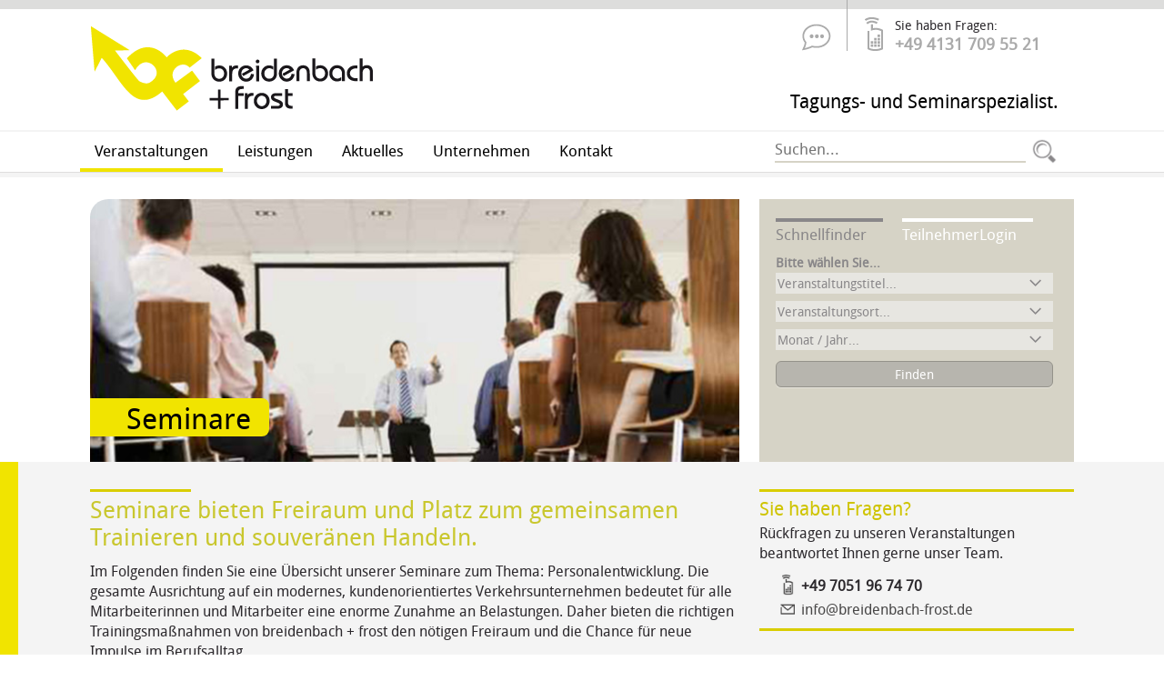

--- FILE ---
content_type: text/html; charset=utf-8
request_url: http://breidenbach-frost.de/veranstaltungen/seminare.html
body_size: 5985
content:
<!DOCTYPE html>
<html lang="de">
<head>

  <meta charset="utf-8">
  <title>Seminare - breidenbach + frost - Ihr Tagungs- und Seminarspezialist.</title>
  <base href="http://breidenbach-frost.de/">

  <meta name="robots" content="index,follow">
  <meta name="description" content="Hier können Sie Seminare zur Personalentwicklung buchen. Gemeinsam trainieren und souverän handeln. breidenbach + frost, Ihr Tagungs- und Seminarspezialist.">
  <meta name="keywords" content="">
  <meta name="generator" content="Contao Open Source CMS">

  <meta name="viewport" content="width=device-width,initial-scale=1.0">
    <link rel="stylesheet" href="assets/css/df17fdafba4e.css">
  <script src="https://code.jquery.com/jquery-1.11.3.min.js"></script>
<script>window.jQuery || document.write('<script src="assets/jquery/core/1.11.3/jquery.min.js">\x3C/script>')</script>
<script src="https://ajax.googleapis.com/ajax/libs/mootools/1.5.2/mootools.min.js"></script>
<script>window.MooTools || document.write('<script src="assets/mootools/core/1.5.2/mootools-core.js">\x3C/script>')</script>
  <script src="assets/js/addfcc9db05a.js"></script>
<link rel="shortcut icon" type="image/x-icon" href="http://breidenbach-frost.de/share/favicon-breidenbach-frost.ico">
<link rel="apple-touch-icon" href="http://breidenbach-frost.de/share/favicon-apple-touch-icon-breidenbach-frost.png">
<meta name="google-site-verification" content="h8XwRXs-5b1bRtnwG2dwhEAB-VbLFaa_2bpF6d10BjA" />
<script src="files/breidenbach-frost/lib/easyResponsiveTabs.js" type="text/javascript"></script>
<link rel="stylesheet" href="files/fonts/fonts.css">
  <!--[if lt IE 9]><script src="assets/html5shiv/3.7.2/html5shiv.js"></script><![endif]-->

</head>
<body id="top" class="mac chrome blink ch131">

  
  <div id="wrapper">

          <header id="header">
        <div class="inside">
          
<!-- indexer::stop -->

<div class="ce_image block">

  
  
  <figure class="image_container">

          <a href="startseite.html" title="Start">
    
    

<img src="files/breidenbach-frost/stories/buf_logo.png" width="314" height="95" alt="breidenbach und frost" title="Start">



          </a>
    
    
  </figure>


</div>
 
<div class="ce_hyperlink email block">

  
  
    <a href="&#109;&#97;&#105;&#108;&#116;&#111;&#58;%69%6E%66%6F%40%62%72%65%69%64%65%6E%62%61%63%68%2D%66%72%6F%73%74%2E%64%65" class="hyperlink_txt" title="E-Mail" rel="">Mail</a>
  

</div>
 
<div class="ce_text phone block">

  
  
      <p>Sie haben Fragen:<br><a title="Telefon" href="tel:+49%207051%2096%2074%2070"><strong>+49 4131 709 55 21</strong></a></p>  
  
  

</div>
 
<h4 class="ce_headline claim">
  Tagungs- und Seminarspezialist.</h4>

<!-- indexer::continue -->        </div>
      </header>
    

<div id="menu">
	<div class="inside">
	
<!-- indexer::stop -->
<nav class="mod_navigation buf-menu block">

  
  <a href="veranstaltungen/seminare.html#skipNavigation4" class="invisible">Navigation überspringen</a>

  <a class="open" href="#nav" tabindex="-1"></a>
<a class="mail" href="mailto:%69%6E%66%6F%40%62%72%65%69%64%65%6E%62%61%63%68%2D%66%72%6F%73%74%2E%64%65" title="E-Mail" tabindex="-1"></a>
<a class="phoner" href="tel:+49 7051 96 74 70" title="Telefon" tabindex="-1"></a>
<ul id="nav" class="level_1">
<li class="close-btn"><a href="javascript:$.pageslide.close()">X&nbsp;&nbsp;&nbsp;&nbsp;Schließen</a></li>
<li class="start first"><a href="startseite.html" title="Startseite" class="start first">Start</a></li>
            <li class="submenu trail first"><a href="veranstaltungen.html" title="Veranstaltungen" class="submenu trail first">Veranstaltungen</a><ul class="level_2">
            <li class="sibling first"><a href="veranstaltungen/oepnv-fachtagungen.html" title="ÖPNV-Fachtagungen" class="sibling first">ÖPNV-Fachtagungen</a></li>
                <li class="active"><span class="active">Seminare</span></li>
                <li class="sibling last"><a href="veranstaltungen/gueterverkehr.html" title="Güterverkehr" class="sibling last">Güterverkehr</a></li>
      </ul>
</li>
                <li class="submenu"><a href="leistungen.html" title="Leistungen" class="submenu">Leistungen</a><ul class="level_2">
            <li class="first"><a href="leistungen/methoden.html" title="Methoden" class="first">Methoden</a></li>
                <li><a href="leistungen/planung.html" title="Planung">Planung</a></li>
                <li><a href="leistungen/referenten.html" title="Referenten">Referenten</a></li>
                <li><a href="leistungen/organisation.html" title="Organisation">Organisation</a></li>
                <li><a href="leistungen/veranstaltungsorte.html" title="Veranstaltungsorte">Veranstaltungsorte</a></li>
                <li class="last"><a href="leistungen/referenzen.html" title="Referenzen" class="last">Referenzen</a></li>
      </ul>
</li>
                <li class="submenu"><a href="aktuelles.html" title="Aktuelles" class="submenu">Aktuelles</a><ul class="level_2">
            <li class="first"><a href="aktuelles/termine.html" title="Termine" class="first">Termine</a></li>
                <li class="last"><a href="aktuelles/newsletter.html" title="Newsletter" class="last">Newsletter</a></li>
      </ul>
</li>
                <li class="submenu"><a href="unternehmen.html" title="Unternehmen" class="submenu">Unternehmen</a><ul class="level_2">
            <li class="first"><a href="unternehmen/historie.html" title="Historie" class="first">Historie</a></li>
                <li class="last"><a href="unternehmen/team.html" title="Team" class="last">Team</a></li>
      </ul>
</li>
                <li class="last"><a href="kontakt.html" title="Kontakt" class="last">Kontakt</a></li>
      </ul>

  <a id="skipNavigation4" class="invisible">&nbsp;</a>

</nav>
<!-- indexer::continue -->

<!-- indexer::stop -->
<div class="mod_form search tableless block">

  
  <form action="suche.html" id="f1" method="get" enctype="application/x-www-form-urlencoded">
    <div class="formbody">
                          

  <div class="widget widget-text">
      
      
  <input type="text" name="keywords" id="ctrl_1" class="text" value="" placeholder="Suchen...">

      <input type="submit" id="ctrl_1_submit" class="submit" value="Suche">
    </div>

          </div>
  </form>

</div>
<!-- indexer::continue -->
	</div>
</div>

<div id="category">
	<div class="inside">
	

<div class="ce_image block">

  
  
  <figure class="image_container">

          <a href="startseite.html" title="Start">
    
    

<img src="files/breidenbach-frost/stories/buf_logo.png" width="314" height="95" alt="breidenbach und frost" title="Start">



          </a>
    
    
  </figure>


</div>
<!-- indexer::stop -->

<div class="ce_pageimages grid_8 block">

<figure class="image_container">
<div class="pixhead">Seminare</div>
<img src="files/breidenbach-frost/stories/categories/cat_seminare.jpg" width="716" height="290" alt="Seminare">
</figure></div>

<!-- indexer::continue -->



<div class="ce_tab grid_4 omega block">
<div class="tabcontrol">
    <!--Horizontal Tab-->
    <div class="horizontalTab">
        <ul class="resp-tabs-list">
            <li title="Schnellfinder">Schnellfinder</li>
            <li class="last" title="TeilnehmerLogin">TeilnehmerLogin</li>
        </ul>                
	
    <div class="resp-tabs-container">
        <div>
            
<!-- indexer::stop -->
<div class="mod_symposio_search block">

		
	<form id="tl_login" method="get" action="veranstaltungen/schnellfinder.html">
	<div class="formbody">
	
		<div class="select_container">
			<strong>Bitte wählen Sie...</strong>
			<select name="title" id="ctrl_symposio_title_3" class="select"><option value="">Veranstaltungstitel...</option><option value="Alternative+Busantriebe+im+%C3%96PNV+%E2%80%93+Infrastruktur%2C+Brandschutz+und+Dienstplanung">Alternative Busantriebe im ÖPNV – Infrastruktur, Brandschutz und Dienstplanung</option><option value="Autonomes+Fahren">Autonomes Fahren</option><option value="Barrierefreie+Mobilit%C3%A4t+im+%C3%96PNV">Barrierefreie Mobilität im ÖPNV</option><option value="Betriebshof-+und+Werkstattkonzepte">Betriebshof- und Werkstattkonzepte</option><option value="Brandschutz+f%C3%BCr+Schienenfahrzeuge">Brandschutz für Schienenfahrzeuge</option><option value="Cyber+Security+im+%C3%96PNV">Cyber Security im ÖPNV</option><option value="Dienstplangestaltung+und+Personaldisposition">Dienstplangestaltung und Personaldisposition</option><option value="Entwicklungen+rund+um+den+Fahrdienst">Entwicklungen rund um den Fahrdienst</option><option value="Fahrausweispr%C3%BCfung%2C+Service-+und+Sicherheitsorientierung%2C+neue+Technologien">Fahrausweisprüfung, Service- und Sicherheitsorientierung, neue Technologien</option><option value="Fahrgastinformations-+und+-kommunikationssysteme">Fahrgastinformations- und -kommunikationssysteme</option><option value="Fit+f%C3%BCr+die+Zukunft+-+Betriebsh%C3%B6fe+und+Werkst%C3%A4tte">Fit für die Zukunft - Betriebshöfe und Werkstätte</option><option value="Fr%C3%BChzeitige+Erkennung+und+Abwehr+von+Cyber-Angriffen">Frühzeitige Erkennung und Abwehr von Cyber-Angriffen</option><option value="Internationale+Brandschutztagung">Internationale Brandschutztagung</option><option value="Kunden+gewinnen%2C+Kunden+binden+%E2%80%93+Marketing+und+Vertrieb+im+%C3%96PNV">Kunden gewinnen, Kunden binden – Marketing und Vertrieb im ÖPNV</option><option value="Materialwirtschaft+und+Lagerdisposition">Materialwirtschaft und Lagerdisposition</option><option value="Mitarbeiterf%C3%BChrung+I">Mitarbeiterführung I</option><option value="Mitarbeiterf%C3%BChrung+II">Mitarbeiterführung II</option><option value="Mitarbeiterf%C3%BChrung+III">Mitarbeiterführung III</option><option value="Mobilit%C3%A4tsplattformen">Mobilitätsplattformen</option><option value="Moderne+Leitstellenkonzeptionen">Moderne Leitstellenkonzeptionen</option><option value="On-Demand-Verkehr">On-Demand-Verkehr</option><option value="Sauberkeit+im+%C3%96PNV">Sauberkeit im ÖPNV</option><option value="Sicherheit+im+%C3%96PNV">Sicherheit im ÖPNV</option><option value="Technisches+Seminar+zu+VDV-Echtzeitschnittstellen">Technisches Seminar zu VDV-Echtzeitschnittstellen</option><option value="Zukunft+der+Personalgewinnung%3A+Neue+Wege+f%C3%BCr+den+%C3%96PNV">Zukunft der Personalgewinnung: Neue Wege für den ÖPNV</option></select>		
		</div>
		
		<div class="select_container">
			<!-- strong>Veranstaltungsort...</strong -->
			<select name="city" id="ctrl_symposio_city_3" class="select"><option value="">Veranstaltungsort...</option><option value="Augsburg">Augsburg</option><option value="Berlin">Berlin</option><option value="Erfurt">Erfurt</option><option value="Frankfurt">Frankfurt</option><option value="Frankfurt+am+Main">Frankfurt am Main</option><option value="Fulda">Fulda</option><option value="Hamburg">Hamburg</option><option value="Hannover">Hannover</option><option value="K%C3%B6ln">Köln</option><option value="Leipzig">Leipzig</option><option value="L%C3%BCneburg">Lüneburg</option><option value="M%C3%BCnchen">München</option><option value="N%C3%BCrnberg">Nürnberg</option></select>		
		</div>
		
		<div class="select_container">
			<!-- strong>Monat / Jahr...</strong -->
			<select name="date" id="ctrl_symposio_date_3" class="select"><option value="">Monat / Jahr...</option><option value="2026-1">Januar 2026 (2)</option><option value="2026-2">Februar 2026 (3)</option><option value="2026-3">März 2026 (3)</option><option value="2026-4">April 2026 (2)</option><option value="2026-5">Mai 2026 (2)</option><option value="2026-6">Juni 2026 (2)</option><option value="2026-9">September 2026 (4)</option><option value="2026-10">Oktober 2026 (3)</option><option value="2026-11">November 2026 (3)</option><option value="2026-12">Dezember 2026 (1)</option></select>		</div>
		
		<div class="submit_container">
			<input type="submit" class="submit" value="Finden">
		</div>
	</div>
	
	</form>
	
</div>
<!-- indexer::continue -->

        </div>
        <div>
            
<!-- indexer::stop -->
<div class="mod_login one_column tableless login block">

  
  <form action="veranstaltungen/seminare.html" id="tl_login" method="post">
    <div class="formbody">
            <input type="hidden" name="FORM_SUBMIT" value="tl_login">
      <input type="hidden" name="REQUEST_TOKEN" value="a5ad8777a807b1669eaa601ff88c3158">
      <label for="username">Benutzername</label>
      <input type="text" name="username" id="username" class="text" value=""><br>
      <label for="password">Passwort</label>
      <input type="password" name="password" id="password" class="text password" value="">
            <div class="submit_container">
        <input type="submit" class="submit" value="Anmelden">
      </div>
    </div>
  </form>

</div>
<!-- indexer::continue -->

       </div>
    </div>
	</div>	
</div>
</div>	</div>
</div>	</div>
    

    <div id="container">
        <div id="main">
 <div class="beamer">&nbsp;</div>
      	      	<div class="panel">
			<div class="inside">
				
<div class="mod_article first last block" id="seminare-intro">

  
  
<div class="ce_text grid_8 first block">

      <h1><span>Seminare</span> bieten Freiraum und Platz zum gemeinsamen Trainieren und souveränen Handeln.</h1>
  
  
      <p>Im Folgenden finden Sie eine Übersicht unserer Seminare zum Thema: Personalentwicklung. Die gesamte Ausrichtung auf ein modernes, kundenorientiertes Verkehrsunternehmen bedeutet für alle Mitarbeiterinnen und Mitarbeiter eine enorme Zunahme an Belastungen. Daher bieten die richtigen Trainingsmaßnahmen von breidenbach + frost den nötigen Freiraum und die Chance für neue Impulse im Berufsalltag.</p>  
  
  

</div>

<div class="ce_text grid_4 omega callback last block">

      <h3>Sie haben Fragen?</h3>
  
  
      <p>Rückfragen zu unseren Veranstaltungen beantwortet Ihnen gerne unser Team.</p>
<ul>
<li class="phone"><strong>+49 7051 96 74 70</strong></li>
<li class="mail"><a href="&#109;&#97;&#105;&#108;&#116;&#111;&#58;&#105;&#x6E;&#x66;&#111;&#x40;&#x62;&#x72;&#101;&#x69;&#100;&#x65;&#x6E;&#98;&#97;&#99;&#x68;&#x2D;&#x66;&#x72;&#111;&#115;&#x74;&#46;&#100;&#x65;" class="email">&#105;&#x6E;&#x66;&#111;&#x40;&#x62;&#x72;&#101;&#x69;&#100;&#x65;&#x6E;&#98;&#97;&#99;&#x68;&#x2D;&#x66;&#x72;&#111;&#115;&#x74;&#46;&#100;&#x65;</a></li>
</ul>  
  
  

</div>

  
</div>
			</div>
		</div>
		      			
        <div class="inside">
          
<div class="mod_article first last block" id="seminare">

  
  
<!-- indexer::stop -->
<div class="mod_symposio_list grid_12 omega allvents block">



		
		<div class="legende block">
		<div class="title box"><a class="nosort" href="veranstaltungen/seminare.html?sort=title.ASC" title="Sortieren">Veranstaltung</a></div>		
		<div class="place box"><a class="nosort" href="veranstaltungen/seminare.html?sort=city.ASC" title="Sortieren">Ort</a></div>
		<div class="startDate box"><a class="nosort" href="veranstaltungen/seminare.html?sort=startDate.ASC" title="Sortieren">Datum<br> von</a></div>		
		
		<div class="endDate box"><br>bis</div>
		<div class="duration box">Dauer</div>
		<div class="price box">Preis*</div>
		<div class="programm box"></div>
		<div class="register box"></div>
	</div>
		
	
	<div class="item first even">
	
		<div class="title box"><a href="veranstaltungen/seminare/sem-details/fruehzeitige-erkennung-und-abwehr-von-cyber-angriffen-403.html" title="Frühzeitige Erkennung und Abwehr von Cyber-Angriffen">Frühzeitige Erkennung und Abwehr von Cyber-Angriffen</a></div>
		
		<div class="place box">München</div>
		
		<div class="startDate box">10.03.2026</div>
		
		<div class="endDate box">11.03.2026</div>
		
		<div class="duration box">2 Tage</div>
		
		<div class="price box">1.090,00 €</div>
		
		<div class="programm box">
		
				
	<a class="file" href="files/breidenbach-frost/stories/veranstaltungen/seminare/BF-SEMCYA-03-2025.pdf" target="_blank" title="Die Datei BF-SEMCYA-03-2025.pdf herunterladen"></a>
	</div>
		
		<div class="register box"><a href="veranstaltungen/anmeldung/fruehzeitige-erkennung-und-abwehr-von-cyber-angriffen-403.html" class="record" title="Anmeldung"></a></div>
	
	</div>

	<div class="item odd">
	
		<div class="title box"><a href="veranstaltungen/seminare/sem-details/mitarbeiterfuehrung-i-177.html" title="Mitarbeiterführung I">Mitarbeiterführung I</a></div>
		
		<div class="place box">Hannover</div>
		
		<div class="startDate box">17.06.2026</div>
		
		<div class="endDate box">18.06.2026</div>
		
		<div class="duration box">2 Tage</div>
		
		<div class="price box">1.090,00 €</div>
		
		<div class="programm box">
		
				
	<a class="file" href="files/breidenbach-frost/stories/veranstaltungen/seminare/BF-MAFI-II_2026.pdf" target="_blank" title="Die Datei BF-MAFI-II_2026.pdf herunterladen"></a>
	</div>
		
		<div class="register box"><a href="veranstaltungen/anmeldung/mitarbeiterfuehrung-i-177.html" class="record" title="Anmeldung"></a></div>
	
	</div>

	<div class="item even">
	
		<div class="title box"><a href="veranstaltungen/seminare/sem-details/technisches-seminar-zu-vdv-echtzeitschnittstellen.html" title="Technisches Seminar zu VDV-Echtzeitschnittstellen">Technisches Seminar zu VDV-Echtzeitschnittstellen</a></div>
		
		<div class="place box">Berlin</div>
		
		<div class="startDate box">15.09.2026</div>
		
		<div class="endDate box">16.09.2026</div>
		
		<div class="duration box">2 Tage</div>
		
		<div class="price box">1.590,00 €</div>
		
		<div class="programm box"><span class="nofile" title="Programm folgt in Kürze"></div>
		
		<div class="register box"><a href="veranstaltungen/anmeldung/technisches-seminar-zu-vdv-echtzeitschnittstellen.html" class="record" title="Anmeldung"></a></div>
	
	</div>

	<div class="item odd">
	
		<div class="title box"><a href="veranstaltungen/seminare/sem-details/mitarbeiterfuehrung-ii.html" title="Mitarbeiterführung II">Mitarbeiterführung II</a></div>
		
		<div class="place box">Erfurt</div>
		
		<div class="startDate box">22.09.2026</div>
		
		<div class="endDate box">23.09.2026</div>
		
		<div class="duration box">2 Tage</div>
		
		<div class="price box">1.090,00 €</div>
		
		<div class="programm box">
		
				
	<a class="file" href="files/breidenbach-frost/stories/veranstaltungen/seminare/BF-MAFI-II_2026.pdf" target="_blank" title="Die Datei BF-MAFI-II_2026.pdf herunterladen"></a>
	</div>
		
		<div class="register box"><a href="veranstaltungen/anmeldung/mitarbeiterfuehrung-ii.html" class="record" title="Anmeldung"></a></div>
	
	</div>

	<div class="item last even">
	
		<div class="title box"><a href="veranstaltungen/seminare/sem-details/mitarbeiterfuehrung-iii.html" title="Mitarbeiterführung III">Mitarbeiterführung III</a></div>
		
		<div class="place box">Berlin</div>
		
		<div class="startDate box">03.11.2026</div>
		
		<div class="endDate box">04.11.2026</div>
		
		<div class="duration box">2 Tage</div>
		
		<div class="price box">1.090,00 €</div>
		
		<div class="programm box"><span class="nofile" title="Programm folgt in Kürze"></div>
		
		<div class="register box"><a href="veranstaltungen/anmeldung/mitarbeiterfuehrung-iii.html" class="record" title="Anmeldung"></a></div>
	
	</div>
	
	
</div>
<!-- indexer::continue -->


<div class="ce_text grid_12 omega entry block">

  
  
      <ul>
<li class="noprog">Programm folgt in Kürze</li>
<li class="prog">Programm mit Fax-Anmeldung</li>
<li class="notify">Online-Anmeldung</li>
<li class="vathint">*Preis zzgl. gesetzlicher MwSt.</li>
<li class="hint">Für das Lesen von PDF-Dateien ist das kostenlose Programm Adobe® Reader® erforderlich.</li>
</ul>  
  
  

</div>

  
</div>
        </div>		
      </div>

      
          </div>

    
          <footer id="footer">
 <div class="beamer">&nbsp;</div>      
        <div class="inside">
          
<!-- indexer::stop --><div class="ce_text grid_3 first last block">

  
  
      <p><strong>breidenbach + frost GmbH</strong><br> Stadtkoppel 6<br> 21337 Lüneburg, Deutschland</p>
<p><a title="Telefon" href="tel:+49%207051%2096%2074%2070">+49 4131 709 55 21</a></p>  
  
  

</div>
<!-- indexer::continue -->
<!-- indexer::stop -->
<nav class="mod_customnav push_2 grid_2 block">

      <h4>Informationen</h4>
  
  <a href="veranstaltungen/seminare.html#skipNavigation9" class="invisible">Navigation überspringen</a>

  
<ul class="level_1">
            <li class="first"><a href="impressum.html" title="Impressum" class="first">Impressum</a></li>
                <li><a href="haftungsausschluss.html" title="Haftungsausschluss">Haftungsausschluss</a></li>
                <li><a href="datenschutz.html" title="Datenschutz">Datenschutz</a></li>
                <li class="last"><a href="geschaeftsbedingungen.html" title="Geschäftsbedingungen" class="last">Geschäftsbedingungen</a></li>
      </ul>

  <a id="skipNavigation9" class="invisible">&nbsp;</a>

</nav>
<!-- indexer::continue -->

<!-- indexer::stop -->
<nav class="mod_customnav push_2 grid_2 omega block">

      <h4>Funktionen</h4>
  
  <a href="veranstaltungen/seminare.html#skipNavigation10" class="invisible">Navigation überspringen</a>

  
<ul class="level_1">
            <li class="first"><a href="startseite.html" title="Startseite" class="first">Startseite</a></li>
                <li class="last"><a href="anfahrt.html" title="Anfahrt" class="last">Anfahrt</a></li>
        <li class="topper"><a class="topper" href="veranstaltungen/seminare.html#" tabindex="-1" title="Seitenanfang"></a></li>
</ul>

  <a id="skipNavigation10" class="invisible">&nbsp;</a>

</nav>
<!-- indexer::continue -->

<!-- indexer::stop -->
<div class="ce_text grid_12 omega"><p class="copy">© 2026 breidenbach + frost GbR</p></div>
<!-- indexer::continue -->        </div>
      </footer>
    
  

  
  
<script>setTimeout(function(){var e=function(e,t){try{var n=new XMLHttpRequest}catch(r){return}n.open("GET",e,!0),n.onreadystatechange=function(){this.readyState==4&&this.status==200&&typeof t=="function"&&t(this.responseText)},n.send()},t="system/cron/cron.";e(t+"txt",function(n){parseInt(n||0)<Math.round(+(new Date)/1e3)-86400&&e(t+"php")})},5e3);</script>

<script type="text/javascript" src="files/breidenbach-frost/lib/ert-control.js"></script>
<script type="text/javascript" src="files/breidenbach-frost/lib/jquery.pageslide.min.js"></script>
<script type="text/javascript">
$(".open").pageslide();
$(window).resize(function() {
$("body").prepend($.pageslide.close());
});		
</script>
<script type="text/javascript">
document.getElementById('f1').ontouchstart = function (eve) {
	$(this).find('input[type=submit]').attr('disabled', 'disabled');
}
</script>

      <script>
              setTimeout(function(){jQuery.ajax("system/cron/cron.txt",{complete:function(e){var t=e.responseText||0;parseInt(t)<Math.round(+(new Date)/1e3)-86400&&jQuery.ajax("system/cron/cron.php")}})},5e3)
          </script>
  
</body>
</html>

--- FILE ---
content_type: text/css
request_url: http://breidenbach-frost.de/assets/css/df17fdafba4e.css
body_size: 27073
content:
/* Contao Open Source CMS, (c) 2005-2016 Leo Feyer, LGPL license */
body,div,h1,h2,h3,h4,h5,h6,p,blockquote,pre,code,ol,ul,li,dl,dt,dd,figure,table,th,td,form,fieldset,legend,input,textarea{margin:0;padding:0}table{border-spacing:0;border-collapse:collapse}caption,th,td{text-align:left;text-align:start;vertical-align:top}abbr,acronym{font-variant:normal;border-bottom:1px dotted #666;cursor:help}blockquote,q{quotes:none}fieldset,img{border:0}ul{list-style-type:none}sup{vertical-align:text-top}sub{vertical-align:text-bottom}del{text-decoration:line-through}ins{text-decoration:none}header,footer,nav,section,aside,article,figure,figcaption{display:block}body{font:12px/1 "Lucida Grande","Lucida Sans Unicode",Verdana,sans-serif;color:#000}input,button,textarea,select{font-family:inherit;font-size:99%;font-weight:inherit}pre,code{font-family:Monaco,monospace}h1,h2,h3,h4,h5,h6{font-size:100%;font-weight:400}h1{font-size:1.8333em}h2{font-size:1.6667em}h3{font-size:1.5em}h4{font-size:1.3333em}table{font-size:inherit}caption,th{font-weight:700}a{color:#00f}h1,h2,h3,h4,h5,h6{margin-top:1em}h1,h2,h3,h4,h5,h6,p,pre,blockquote,table,ol,ul,form{margin-bottom:12px}
/* Contao Open Source CMS, (c) 2005-2016 Leo Feyer, LGPL license */
body,form,figure{margin:0;padding:0}img{border:0}header,footer,nav,section,aside,article,figure,figcaption{display:block}body{font-size:100.01%}select,input,textarea{font-size:99%}#container,.inside{position:relative}#main,#left,#right{float:left;position:relative}#main{width:100%}#left{margin-left:-100%}#right{margin-right:-100%}#footer{clear:both}#main .inside{min-height:1px}.ce_gallery>ul{margin:0;padding:0;overflow:hidden;list-style:none}.ce_gallery>ul li{float:left}.ce_gallery>ul li.col_first{clear:left}.float_left{float:left}.float_right{float:right}.block{overflow:hidden}.clear,#clear{height:.1px;font-size:.1px;line-height:.1px;clear:both}.invisible{border:0;clip:rect(0 0 0 0);height:1px;margin:-1px;overflow:hidden;padding:0;position:absolute;width:1px}.custom{display:block}#container:after,.custom:after{content:"";display:table;clear:both}
/* Contao Open Source CMS, (c) 2005-2016 Leo Feyer, LGPL license */
@media (max-width:767px){#wrapper{margin:0;width:auto}#container{padding-left:0;padding-right:0}#main,#left,#right{float:none;width:auto}#left{right:0;margin-left:0}#right{margin-right:0}}img{max-width:100%;height:auto}.ie7 img{-ms-interpolation-mode:bicubic}.ie8 img{width:auto}
/**
 * Global TinyMCE style sheet
 *
 * Use this style sheet to define CSS classes for the rich text editor. The
 * stlye sheet will be included in the editor and the page layout automatically.
 * Although the stlye sheet is shared by all themes, you can override its
 * formattings in any of your theme style sheets.
 *
 *   files/tinymce.css (this is how it looks like in TinyMCE)
 *   .warning { color:#c55; }
 *
 *   theme_a.css (this is how it looks like in theme A)
 *   .warning { font-weight:bold; }
 *
 *   theme_b.css (this is how it looks like in theme B)
 *   .warning { color:#000; }
 *
 * If you do not want to use a global TinyMCE style sheet at all, simply delete
 * this file (files/tinymce.css).
 */
.warning { color:#c55; font-size:1.1em; }
.confirmation { color:#090; font-size:1.1em; }
.information { color:#999; font-size:0.9em; }
.rs-columns {
  clear: both;
  display: inline-block;
  width: 100%;
}

.rs-column {
  float: left;
  width: 100%;
  margin-top: 7.69231%;
  margin-right: 7.69231%;
}
.rs-column.-large-first {
  clear: left;
}
.rs-column.-large-last {
  margin-right: -5px;
}
.rs-column.-large-first-row {
  margin-top: 0;
}
.rs-column.-large-col-1-1 {
  width: 100%;
}
.rs-column.-large-col-2-1 {
  width: 46.15385%;
}
.rs-column.-large-col-2-2 {
  width: 100%;
}
.rs-column.-large-col-3-1 {
  width: 28.20513%;
}
.rs-column.-large-col-3-2 {
  width: 64.10256%;
}
.rs-column.-large-col-3-3 {
  width: 100%;
}
.rs-column.-large-col-4-1 {
  width: 19.23077%;
}
.rs-column.-large-col-4-2 {
  width: 46.15385%;
}
.rs-column.-large-col-4-3 {
  width: 73.07692%;
}
.rs-column.-large-col-4-4 {
  width: 100%;
}
.rs-column.-large-col-5-1 {
  width: 13.84615%;
}
.rs-column.-large-col-5-2 {
  width: 35.38462%;
}
.rs-column.-large-col-5-3 {
  width: 56.92308%;
}
.rs-column.-large-col-5-4 {
  width: 78.46154%;
}
.rs-column.-large-col-5-5 {
  width: 100%;
}
.rs-column.-large-col-6-1 {
  width: 10.25641%;
}
.rs-column.-large-col-6-2 {
  width: 28.20513%;
}
.rs-column.-large-col-6-3 {
  width: 46.15385%;
}
.rs-column.-large-col-6-4 {
  width: 64.10256%;
}
.rs-column.-large-col-6-5 {
  width: 82.05128%;
}
.rs-column.-large-col-6-6 {
  width: 100%;
}
@media screen and (max-width: 900px) {
  .rs-column {
    margin-top: 7.69231%;
    margin-right: 7.69231%;
  }
  .rs-column.-large-first {
    clear: none;
  }
  .rs-column.-large-last {
    margin-right: 7.69231%;
  }
  .rs-column.-large-first-row {
    margin-top: 7.69231%;
  }
  .rs-column.-medium-first {
    clear: left;
  }
  .rs-column.-medium-last {
    margin-right: -5px;
  }
  .rs-column.-medium-first-row {
    margin-top: 0;
  }
  .rs-column.-medium-col-1-1 {
    width: 100%;
  }
  .rs-column.-medium-col-2-1 {
    width: 46.15385%;
  }
  .rs-column.-medium-col-2-2 {
    width: 100%;
  }
  .rs-column.-medium-col-3-1 {
    width: 28.20513%;
  }
  .rs-column.-medium-col-3-2 {
    width: 64.10256%;
  }
  .rs-column.-medium-col-3-3 {
    width: 100%;
  }
  .rs-column.-medium-col-4-1 {
    width: 19.23077%;
  }
  .rs-column.-medium-col-4-2 {
    width: 46.15385%;
  }
  .rs-column.-medium-col-4-3 {
    width: 73.07692%;
  }
  .rs-column.-medium-col-4-4 {
    width: 100%;
  }
  .rs-column.-medium-col-5-1 {
    width: 13.84615%;
  }
  .rs-column.-medium-col-5-2 {
    width: 35.38462%;
  }
  .rs-column.-medium-col-5-3 {
    width: 56.92308%;
  }
  .rs-column.-medium-col-5-4 {
    width: 78.46154%;
  }
  .rs-column.-medium-col-5-5 {
    width: 100%;
  }
  .rs-column.-medium-col-6-1 {
    width: 10.25641%;
  }
  .rs-column.-medium-col-6-2 {
    width: 28.20513%;
  }
  .rs-column.-medium-col-6-3 {
    width: 46.15385%;
  }
  .rs-column.-medium-col-6-4 {
    width: 64.10256%;
  }
  .rs-column.-medium-col-6-5 {
    width: 82.05128%;
  }
  .rs-column.-medium-col-6-6 {
    width: 100%;
  }
}
@media screen and (max-width: 599px) {
  .rs-column {
    margin-right: 7.69231%;
  }
  .rs-column.-medium-first {
    clear: none;
  }
  .rs-column.-medium-last {
    margin-right: 7.69231%;
  }
  .rs-column.-medium-first-row {
    margin-top: 7.69231%;
  }
  .rs-column.-small-first {
    clear: left;
  }
  .rs-column.-small-last {
    margin-right: -5px;
  }
  .rs-column.-small-first-row {
    margin-top: 0;
  }
  .rs-column.-small-col-1-1 {
    width: 100%;
  }
  .rs-column.-small-col-2-1 {
    width: 46.15385%;
  }
  .rs-column.-small-col-2-2 {
    width: 100%;
  }
  .rs-column.-small-col-3-1 {
    width: 28.20513%;
  }
  .rs-column.-small-col-3-2 {
    width: 64.10256%;
  }
  .rs-column.-small-col-3-3 {
    width: 100%;
  }
  .rs-column.-small-col-4-1 {
    width: 19.23077%;
  }
  .rs-column.-small-col-4-2 {
    width: 46.15385%;
  }
  .rs-column.-small-col-4-3 {
    width: 73.07692%;
  }
  .rs-column.-small-col-4-4 {
    width: 100%;
  }
  .rs-column.-small-col-5-1 {
    width: 13.84615%;
  }
  .rs-column.-small-col-5-2 {
    width: 35.38462%;
  }
  .rs-column.-small-col-5-3 {
    width: 56.92308%;
  }
  .rs-column.-small-col-5-4 {
    width: 78.46154%;
  }
  .rs-column.-small-col-5-5 {
    width: 100%;
  }
  .rs-column.-small-col-6-1 {
    width: 10.25641%;
  }
  .rs-column.-small-col-6-2 {
    width: 28.20513%;
  }
  .rs-column.-small-col-6-3 {
    width: 46.15385%;
  }
  .rs-column.-small-col-6-4 {
    width: 64.10256%;
  }
  .rs-column.-small-col-6-5 {
    width: 82.05128%;
  }
  .rs-column.-small-col-6-6 {
    width: 100%;
  }
}

@charset "utf-8";
/*
	Variable Grid System (Fluid Version) for breidenbach + frost.
	Produced by M. Lesch - trendvektor communication consulting
	Based on 960 Grid System - http://960.gs/ 
	Licensed under GPL and MIT.
*/


/* ------------------------------------------------------------------------------------------------- */
/* Grid > 1200px Desktop Screen -- 1104/1084 ------------------------------------------------------- 
---------------------------------------------------------------------------------------------------- */

/* Containers
----------------------------------------------------------------------------------------------------*/
.inside { 
	max-width: 1104px; 
	width: 92%;
	margin: 0 auto 0 auto; 
	}

/* Grid >> Global
----------------------------------------------------------------------------------------------------*/
.grid_1, .grid_2, .grid_3, .grid_4, .grid_5, .grid_6, 
.grid_7, .grid_8, .grid_9, .grid_10, .grid_11, .grid_12 {
	display: inline;
	float: left;
	position: relative;
	margin-left: 1%;
	margin-right: 1%;
	}
	
.push_1, .pull_1,
.push_2, .pull_2,
.push_3, .pull_3,
.push_4, .pull_4,
.push_5, .pull_5,
.push_6, .pull_6,
.push_7, .pull_7,
.push_8, .pull_8,
.push_9, .pull_9,
.push_10, .pull_10,
.push_11, .pull_11,
.push_12, .pull_12 {
	position: relative;
	}	

/* Grid >> Children (Alpha ~ First, Omega ~ Last)
----------------------------------------------------------------------------------------------------*/
.alpha {
	margin-left: 0;
	}

.omega {
	margin-right: 0;
	}

.omega:after {
	clear: both;
	content: ' ';
	display: block;
	font-size: 0;
	line-height: 0;
	visibility: hidden;
	width: 0;
	height: 0;
}	
	

/* Grid >> 12 Columns
----------------------------------------------------------------------------------------------------*/
.inside .grid_1 {
	width: 6.333%;
	}

.inside .grid_2 {
	width: 14.667%;
	}

.inside .grid_3 {
	width: 23.0%;
	}

.inside .grid_4 {
	width: 31.333%;
	}

.inside .grid_5 {
	width: 39.667%;
	}

.inside .grid_6 {
	width: 48.0%;
	}

.inside .grid_7 {
	width: 56.333%;
	}

.inside .grid_8 {
	width: 64.667%;
	}

.inside .grid_9 {
	width: 73.0%;
	}

.inside .grid_10 {
	width: 81.333%;
	}

.inside .grid_11 {
	width: 89.667%;
	}

.inside .grid_12 {
	width: 98.0%;
	}


/* Prefix Extra Space >> 12 Columns
----------------------------------------------------------------------------------------------------*/


.inside .prefix_1 {
	padding-left: 8.333%;
	}

.inside .prefix_2 {
	padding-left: 16.667%;
	}

.inside .prefix_3 {
	padding-left: 25.0%;
	}

.inside .prefix_4 {
	padding-left: 33.333%;
	}

.inside .prefix_5 {
	padding-left: 41.667%;
	}

.inside .prefix_6 {
	padding-left: 50.0%;
	}

.inside .prefix_7 {
	padding-left: 58.333%;
	}	

.inside .prefix_8 {
	padding-left: 66.667%;
	}

.inside .prefix_9 {
	padding-left: 75.0%;
	}

.inside .prefix_10 {
	padding-left: 83.333%;
	}

.inside .prefix_11 {
	padding-left: 91.667%;
	}


/* Suffix Extra Space >> 12 Columns
----------------------------------------------------------------------------------------------------*/
.inside .suffix_1 {
	padding-right: 8.333%;
	}

.inside .suffix_2 {
	padding-right: 16.667%;
	}

.inside .suffix_3 {
	padding-right: 25.0%;
	}

.inside .suffix_4 {
	padding-right: 33.333%;
	}

.inside .suffix_5 {
	padding-right: 41.667%;
	}

.inside .suffix_6 {
	padding-right: 50.0%;
	}

.inside .suffix_7 {
	padding-right: 58.333%;
	}

.inside .suffix_8 {
	padding-right: 66.667%;
	}

.inside .suffix_9 {
	padding-right: 75.0%;
	}

.inside .suffix_10 {
	padding-right: 83.333%;
	}

.inside .suffix_11 {
	padding-right: 91.667%;
	}


/* Push Space >> 12 Columns
----------------------------------------------------------------------------------------------------*/
.inside .push_1 {
	left: 8.333%;
	}

.inside .push_2 {
	left: 16.667%;
	}

.inside .push_3 {
	left: 25.0%;
	}

.inside .push_4 {
	left: 33.333%;
	}

.inside .push_5 {
	left: 41.667%;
	}

.inside .push_6 {
	left: 50.0%;
	}

.inside .push_7 {
	left: 58.333%;
	}

.inside .push_8 {
	left: 66.667%;
	}

.inside .push_9 {
	left: 75.0%;
	}

.inside .push_10 {
	left: 83.333%;
	}

.inside .push_11 {
	left: 91.667%;
	}



/* Pull Space >> 12 Columns
----------------------------------------------------------------------------------------------------*/
.inside .pull_1 {
	left: -8.333%;
	}

.inside .pull_2 {
	left: -16.667%;
	}

.inside .pull_3 {
	left: -25.0%;
	}

.inside .pull_4 {
	left: -33.333%;
	}

.inside .pull_5 {
	left: -41.667%;
	}

.inside .pull_6 {
	left: -50.0%;
	}

.inside .pull_7 {
	left: -58.333%;
	}

.inside .pull_8 {
	left: -66.667%;
	}

.inside .pull_9 {
	left: -75.0%;
	}

.inside .pull_10 {
	left: -83.333%;
	}

.inside .pull_11 {
	left: -91.667%;
	}

/* ------------------------------------------------------------------------------------------------- */
/* Grid > 960px Notebook-Screen -- 990/964 --------------------------------------------------------- 
---------------------------------------------------------------------------------------------------- */
@media only screen and (min-width: 960px) and (max-width: 1103px) { 

/* Containers
----------------------------------------------------------------------------------------------------*/
.inside { width: 92%;
	max-width: 980px; 
	margin: 0 auto 0 auto;  
	}

}


/* ------------------------------------------------------------------------------------------------- */
/* Grid > 720px Tablets/iPads ---------------------------------------------------------------------- 
---------------------------------------------------------------------------------------------------- */
@media only screen and (min-width: 720px) and (max-width: 959px) { 

/* Containers
----------------------------------------------------------------------------------------------------*/
.inside { 
	max-width: 780px; 
	margin: 0 auto 0 auto; 
	}

}


/* ------------------------------------------------------------------------------------------------- */
/* Grid > less 719px Smartphones ------------------------------------------------------------------- 
---------------------------------------------------------------------------------------------------- */
@media only screen and (max-width: 719px) {

/* Containers
----------------------------------------------------------------------------------------------------*/
.inside { 
	width: 94%; 
	margin: 0 auto 0 auto; 
	}

/* Grid >> Global
----------------------------------------------------------------------------------------------------*/
.grid_1, .grid_2, .grid_3, .grid_4, .grid_5, .grid_6, 
.grid_7, .grid_8, .grid_9, .grid_10, .grid_11, .grid_12 {
	display: block;
	float: none;
	position: relative;
	margin-left: 0;
	margin-right: 0;
	width: 100%;
	}

/* Grid >> Children (Alpha ~ First, Omega ~ Last)
----------------------------------------------------------------------------------------------------*/
.alpha {
	margin-left: 0;
	}

.omega {
	margin-right: 0;
	}
	
.inside .push_2 { left: 0!important; }	

/* Grid >> 12 Columns
----------------------------------------------------------------------------------------------------*/
.inside .grid_1, .inside .grid_2, .inside .grid_3, .inside .grid_4, .inside .grid_5, .inside .grid_6,
.inside .grid_7, .inside .grid_8, .inside .grid_9, .inside .grid_10, .inside .grid_11, .inside .grid_12 {
	width: 100%;
	}
}


/* Responsive Image 
----------------------------------------------------------------------------------------------------*/
img, figure img {
	max-width: 100%;
	height: auto;
	}


/* Clear Floated Elements
----------------------------------------------------------------------------------------------------*/
.clear {
	clear: both;
	display: block;
	overflow: hidden;
	visibility: hidden;
	width: 0;
	height: 0;
	}

.clearfix:after {
	clear: both;
	content: ' ';
	display: block;
	font-size: 0;
	line-height: 0;
	visibility: hidden;
	width: 0;
	height: 0;
	}

.clearfix {
	display: inline-block;
	}

* html .clearfix {
	height: 1%;
	}

.clearfix {
	display: block;
	}
@charset "utf-8";
/*
	Style definition for breidenbach + frost.
	Produced by M. Lesch - trendvektor communication consulting
*/
/*@import url(http://fonts.googleapis.com/css?family=Droid+Sans:400,700);*/
/* -------------------------------------------------------------------------------------------- */
/* Basics
------------------------------------------------------------------------------------------------*/
html { background: url("../../files/breidenbach-frost/images/pagefonds.png") 0 400px repeat-y; 
	overflow-x: hidden;
	}

body { 
	background: #fff url("../../files/breidenbach-frost/images/top-stripe.png") left top repeat-x; 	
	font-family: "Droid Sans", sans-serif; 
	font-weight: 400;  
	-webkit-font-smoothing: antialiased; /* Fix for webkit rendering */
    -webkit-text-size-adjust: none;	
	font-smoothing: antialiased;
	text-rendering: optimizeLegibility;	
	}

/* -------------------------------------------------------------------------------------------- */
/* Global element styling
------------------------------------------------------------------------------------------------*/	
h1 { 
	margin: 0 0 12px 0; 
	padding: 0; 
	font-size: 1.6em; 
	line-height: 1.2em; 
	color: #c9c72e; 
	}
	
.ce_text h3 { 
	margin: 0 0 6px 0; 
	padding: 0;
	font-size: 1.3em; 
	color: #cfc400;  
	}	
	
h1 span { 
	display: inline-block; 
	padding: 4px 0 0 0; 
	border-top: 3px solid #d9cd00; 
	}

p { 
	line-height: 1.4em; 
	color: #2c292d;  
	} 

.ce_text a,
.ce_text a:active {
	color: #2c292d;
	text-decoration: none;
	}

.ce_text a:hover {
	color: #2c292d;
	text-decoration: underline;
	}	

	
a:focus { outline: none; }	

.mod_article .ce_text ul,
.description ul {
	list-style-type: none;
	}

.mod_article .ce_text ul li,	
.description ul li { 	
	padding: 0 0 0 20px;
	line-height: 1.4em; 
	color: #2c292d; 
	background: url("../../files/breidenbach-frost/images/bullet.png") left 6px no-repeat;	
	}



/* -------------------------------------------------------------------------------------------- */
/* Containers
------------------------------------------------------------------------------------------------*/
#header { 
	position: relative;
	border-bottom: 2px solid #f4f4f4; 
	}
	
/* ---- Header elements 
--------------------------------------------- */
#header	figure {
	margin: 28px 0 18px 10px; 
	}	

#header .ce_hyperlink { 
	position: absolute; 
	top: 16px; 
	right: 274px; 
	}
	
#header .email a { 
	display: block;
    overflow: hidden;
	width: 0;
	height: 42px;	
	padding-left: 42px;
	background: url("../../files/breidenbach-frost/images/ico-mail.png") top left no-repeat;	
    white-space: nowrap;
	}

#header .phone { 
	position: absolute; 
	top: 0; 
	right: 48px; 
	padding-top: 16px; 
	padding-left: 52px;
	height: 40px;
	background: url("../../files/breidenbach-frost/images/ico-phone.png") 8px 16px no-repeat;	
	border-left: 1px solid #aaa;	
	}	

#header .phone p { 
	display: inline-block; 
	padding-top: 3px; 
	font-size: 0.9em; line-height: 1.2em;
	}
	
#header .phone p a { 
	display: inline-block; 
	margin: 4px 0 0 0; 
	font-size: 1.25em; 
	color: #aaa; 
	text-decoration: none; 
	}
	
#header .claim { 
	position: absolute; 
	top: 80px; 
	right: 28px; 
	}	

/* ---- Content container 
--------------------------------------------- */
#container { 
	position: relative;
	background: #f4f4f4; 
	}	
	
#container .beamer,
#footer .beamer { 
	position: absolute; 
	left: 0; 
	bottom: 0;
	display: inline-block; 
	width: 20px; 
	height: 100%; 
	max-height: none;
	background-color: #f1e400; 	
	z-index:20;
	}		
	
/* ---- Menu elements 
--------------------------------------------- */	
#menu .inside { 	
	height: 44px; 
	position: relative; 
	}	

#menu .inside nav.block { 
	overflow: visible; 
	}

/* ---- Content zone Panels
--------------------------------------------- */	
#main .panel { 
	padding-top: 30px;
	padding-bottom: 30px;
	border-bottom: 8px solid #fff; 
	}

#main .panel .mod_article { 
	padding-top: 0; 
	padding-bottom: 0; 
	} 
	
#main .mod_article   { 
	padding-top: 30px;
	padding-bottom: 30px;
	}	

#main .mod_article h1.ce_headline { 
	padding-top: 0;
	}	

#main .ce_text.team { 
	padding-top: 0; 
	padding-bottom: 0; 
	}	

#team  { padding-bottom: 30px; }

/* ---- Category Image elements 
--------------------------------------------- */	
#category .ce_image { display: none; height: 1px; }

#category { 
	padding-top: 30px;
	height: 100%; 
	max-height: 289px;  
	overflow:hidden; 
	background: url("../../files/breidenbach-frost/images/category-stripe.png") top left repeat-x;
	}

#category figure { position: relative; } 

#category figure .pixhead { 
	position: absolute; 
	padding: 6px 20px 4px 40px;
	bottom: 30px; 
	left: 0; 
	background: #f1e400; 
	font-family: 'Droid Sans', arial, sans-serif; 	
	font-size: 2.0em;
	-webkit-border-top-right-radius: 8px;
	-moz-border-radius-topright: 8px;
	border-top-right-radius: 8px;	
	-webkit-border-bottom-right-radius: 8px;
	-moz-border-radius-bottomright: 8px;
	border-bottom-right-radius: 8px;	
	} 
	
#category figure img {
	-webkit-border-top-left-radius: 20px;
	-moz-border-radius-topleft: 20px;
	border-top-left-radius: 20px;
	}	

/* ----- Tab/Accordion	- Elements 
--------------------------------------------- */
.ce_tab { 
	padding-bottom:290px;
	margin-bottom:-290px;
	background: #d6d3c6; 
	}
	
.tabcontrol {
	width: 90%;
    margin: 0 auto; 
	padding: 14px 14px 10px 14px;  
	background: #d6d3c6; position: relative;
    }		

/* ---- Footer elements 
--------------------------------------------- */	
#footer { 
	position: relative;
	min-height: 220px; 
	height: 100%;
	max-height: none;  
	background-color: #d9d9d9!important; 
	overflow: visible; 
	}	

#footer .ce_text {
	margin-top: 30px;
	}
	
#footer .ce_text.grid_12 {
	margin-top: 0;
	padding-bottom: 20px;
	}	
	
#footer p {
	font-size: 0.95em; 
	line-height: 1.4em;
	color: #6b6a6b;
	}

#footer 	p strong {		font-size: 0.95em;
	padding-right: 4px;
	letter-spacing: 0.05px; 
	color: #888789; 
	font-family: "Droid Sans", sans-serif;
	}
	
#footer p a { display: inline-block;
	font-weight: 700; 
	color: #888789;
	letter-spacing: 0.05px;
	text-decoration: none;
	padding: 15px 0 8px 26px;
	line-height: 0.6em;
	background: url("../../files/breidenbach-frost/images/footer-phone.png") left center no-repeat;
	}	
	
#footer p.copy, #footer p.tuev { 
	font-size: 0.70em; 
	letter-spacing: 0.05px; color: #828183;
	font-family: verdana, arial, sans-serif;
	}	
	
#footer p.tuev { 
	padding-bottom: 7px;
	text-align: center; 
	border-bottom: 1px solid #a5a4a5;	
	}	
	

/* Symposio Schnellfinder - search form styling
------------------------------------------------------------------------------------------------*/	
.select_container { 	display: block; margin-bottom: 8px; }

.select_container strong { 
	display: inline-block; 
	margin-bottom: 4px; 
	color: #898789;
	font-size: 0.9em;
	}

.select_container select {
    border: 0 !important;  /*Removes border*/
    -webkit-appearance: none;  /*Removes default chrome and safari style*/
    -moz-appearance: none; /* Removes Default Firefox style*/
    -o-appearance:none;
    appearance: none;

    background: url("../../files/breidenbach-frost/images/dropdown_arrow.png") no-repeat;  /*Adds background-image*/
    background-position: 96% 3px;  /*Position of the background-image*/
	background-color: #e7e6e1;
    width: 98%; /*Width of select dropdown to give space for arrow image*/
    text-indent: 0.01px; /* Removes default arrow from firefox*/
	text-overflow: "";  /*Removes default arrow from firefox*/
	padding: 2px 0 2px 2px;
	
    -webkit-border-radius: 0; /* Remove iOS-Styles */
	
    /*My custom style for fonts*/
    color: #898789;
	font-size: 0.9em;	
	}
	
.select_container select:focus {
   background: #f3f3f3 url("../../files/breidenbach-frost/images/dropdown_arrow.png") 96% 3px no-repeat;
   color: #000; 
   }	
	
.select_container select::-ms-expand { display: none; }	

body.firefox.gecko.fx31 .select_container select { 
	background: none!important; 
	background-color: #e7e6e1!important; 
	}
	



/* Member Login - login form styling
------------------------------------------------------------------------------------------------*/
.mod_login { margin-top: 4px; }	
	
.mod_login .formbody label {
	display: block;
	margin: 4px 0 4px 0;
	font-size: 0.9em;
	color: #898789;
	}		
	
.mod_login .formbody input.text {
    border: 0 !important;  /*Removes border*/
    -webkit-appearance: none;  /*Removes default chrome and safari style*/
    -moz-appearance: none; /* Removes Default Firefox style*/
	background-color: #e7e6e1;
    width: 98%; /*Width of select dropdown to give space for arrow image*/
	padding: 4px 0 4px 4px;
	
    -webkit-border-radius:0; /* Remove iOS-Styles */
    -webkit-appearance: none;	
	
    /*My custom style for fonts*/
    color: #898789;
	font-size: 0.9em;	
	}	
	
.mod_login .formbody input.text:focus {
   background: #f3f3f3;
   color: #000; 
   }	

.mod_login input.submit { margin-top: 8px; }   


/* ----- Submit styling 
--------------------------------------------- */
.submit_container { 
   margin:8px 0;
   text-align:left;
   }
   
.submit_container input {
   border: 1px solid #94928a;
   background: #b7b5ae; /* d6d3c6; */
   background: -webkit-gradient(linear, left top, left bottom, from(#b7b5ae), to(#b7b5ae));
   background: -webkit-linear-gradient(top, #b7b5ae, #b7b5ae);
   background: -moz-linear-gradient(top, #b7b5ae, #b7b5ae);
   background: -ms-linear-gradient(top, #b7b5ae, #b7b5ae);
   background: -o-linear-gradient(top, #b7b5ae, #b7b5ae);
   background-image: -ms-linear-gradient(top, #b7b5ae 0%, #b7b5ae 100%);
   -webkit-border-radius: 6px;
   -moz-border-radius: 6px;
   border-radius: 6px;
   -webkit-box-shadow: rgba(255,255,255,0.4) 0 1px 0, inset rgba(255,255,255,0.4) 0 0px 0;
   -moz-box-shadow: rgba(255,255,255,0.4) 0 1px 0, inset rgba(255,255,255,0.4) 0 0px 0;
   box-shadow: rgba(255,255,255,0.4) 0 1px 0, inset rgba(255,255,255,0.4) 0 0px 0;
   color: #fff; /*#d9b500;*/
   font-family: 'Droid Sans', arial, sans-serif; 
   margin-top: 4px;
   padding: 4px 18px;
   width: 98%;
   font-size: 0.9em;
   text-decoration: none;
   vertical-align: middle;
   cursor: pointer;
   }
   
.submit_container input:hover {
   border: 1px solid #94928a;
   background: #f1e400; /* d9b500; */
   background: -webkit-gradient(linear, left top, left bottom, from(#f1e400), to(#f1e400));
   background: -webkit-linear-gradient(top, #f1e400, #f1e400);
   background: -moz-linear-gradient(top, #f1e400, #f1e400);
   background: -ms-linear-gradient(top, #f1e400, #f1e400);
   background: -o-linear-gradient(top, #f1e400, #f1e400);
   background-image: -ms-linear-gradient(top, #f1e400 0%, #f1e400 100%);
   color: #000;
   }   

.submit_container input:active { 
   border: 1px solid #8c8c8c;
   background: #d9cd00; 
   background: -webkit-gradient(linear, left top, left bottom, from(#d9cd00), to(#d9cd00));
   background: -webkit-linear-gradient(top, #d9cd00, #d9cd00);
   background: -moz-linear-gradient(top, #d9cd00, #d9cd00);
   background: -ms-linear-gradient(top, #d9cd00, #d9cd00);
   background: -o-linear-gradient(top, #d9cd00, #d9cd00);
   background-image: -ms-linear-gradient(top, #d9cd00 0%, #d9cd00 100%);
   color: #000;
	}
	
	
/* ----- Feature Box - Teaser styling in the panels 
------------------------------------------------- */	

.feature_head { 
	position: relative;
	height: 38px;  
	border-bottom: 3px solid #d9cd00; 
	}	
	
.feature_head p { 
	margin: 0;
	padding: 10px 0 6px 0; 
	font-size: 1.1em;
	font-weight: 400;
	color: #c9c72e;
	} 	
	
.feature_head span {	
	position: absolute; 
	top: 0; 
	right: 0; 
	margin: 0; 
	padding: 0; 
	}

.ce_rsce_featurebox a.feature_body {   
	display: block;
	color: #2c292d; 
	text-decoration: none; 
	}	

.ce_rsce_featurebox .feature_body h3 { 
	margin: 10px 0 0 0; 
	padding: 0 0 18px 0; 
	font-size: 1.25em; 
	color: #000; 
	border-bottom: 1px solid #706e71; 
	}
	
.ce_rsce_featurebox .feature_container { margin-top: 6px; }

.ce_rsce_featurebox .feature_body p { 
	display: inline-block; 
	margin: 6px 0 0 0; 
	height: 100%; 
	width:100%; 
	max-width: 348px;  
	min-height: 52px; 
	font-size: 0.95em; 
	line-height: 1.2em; 
	}

.ce_rsce_featurebox p.details a { 
	display: block; 
	margin-top: 10px; 
	padding: 0 0 4px 0; 
	font-size: 0.9em; 
	font-weight: bold;
/* letter-spacing: -0.15px;	*/
	color: #d0c501; 
	text-decoration: none; 
	border-bottom: 3px solid #d9cd00; 
	}
	
.ce_rsce_featurebox p.details a:hover,	
.ce_rsce_featurebox p.details a:focus { text-decoration: underline; }


/* ~~~ Newsletter ~~~ */	
.ce_rsce_featurebox.newsletter  .feature_head { 
	margin-top: 0; 
	height: 1px!important; 
	}
	
.space { margin-top: 38px; }	


/* ~~~ Service-Teaser ~~~~ */
.ce_rsce_featurebox.newsletter a.feature_body:hover,
.ce_rsce_featurebox.service a.feature_body:hover { 
	opacity: 0.5;       /* modern browser */  
    -moz-opacity: 0.5;  /* older Mozilla browser */  
    -ms-filter:"progid:DXImageTransform.Microsoft.Alpha(Opacity=50)"; /* IE8 in Standard Compliant Mode */  
    filter:alpha(opacity=50); /* IE5.x -7.0 */
	}


/* Module - Symposio lister calendar 
------------------------------------------------------------------------------------------------*/
.calendar { 
	position: relative; 
	display: inline-block;
	width: 100%; 
	}

.calendar h3 { 
	display: block;
	width: 100%;
	height: 22px;  
	margin: 0 0 8px 0;
	padding: 12px 0 4px 0; 
	font-size: 1.1em;
	font-weight: 400;
	color: #c9c72e; 
	border-bottom: 3px solid #d9cd00; 	
	background: url("../../files/breidenbach-frost/icons/ico_symposio-calendar.png") right -2px no-repeat; 
	}
	
.calendar  .item.first { 
	position: relative;
	display: block; 
	float: left; 
	width: 45%; 
	height: 152px;
	padding: 15px 12px 0 12px;
	background: #fff;
	border-bottom: 1px solid #b3b1b2;
	}	
	
.calendar  .item.last { 
	position: relative;
	display: block; 
	float: right; 
	width: 45%; 
	height: 152px;	
	padding: 15px 12px 0 12px;	
	background: #fff;	
	border-bottom: 1px solid #b3b1b2;	
	}	

.calendar  .item  p.info { 
	position: relative;
	margin: 0;
	padding: 0 0 2px 0;
	font-size: 0.9em; 
	font-weight: 700;
	color: #2c292d;
	border-bottom: 1px solid #706e71;
	}

.calendar  .item  p.info:after {
	position: absolute;
	content:" >";
	top: 0;
	right: 0;
	font-size: 1.2em;
	}
	
.calendar  .item  a.title { 
	display: inline-block; 
	margin-top: 6px;
	font-size: 1.1em;
	line-height: 1.3em;
	font-weight: 700;
	color: #6f6d70;
	text-decoration: none;
	}	
	
.calendar  .item  a.title:hover { 	text-decoration: underline; }
	
.calendar .item a.title span {
	display: block;
	font-size: 0.8em;
	color: #2c292d; 
	text-decoration: none;
	}	
	

.calendar  .item  p.more { 	
	position: absolute; 	
	left: 12px;
	top: 136px; }

	
.calendar  .item  p.more a { 
	display: block; 	
	margin: 0;
	font-size: 0.85em; 
	font-weight: bold;
	color: #d0c501; 
	text-decoration: none; 
	}	
	
.calendar  .item  p.more a:hover,	
.calendar  .item  p.more a:focus { text-decoration: underline; }	


/* Module - Symposio lister standard
------------------------------------------------------------------------------------------------*/
.allvents { 
	position: relative; 
	display: inline-block;
	/* margin-top: 30px;  */
	margin-bottom: 30px; 
	}
	
.allvents .item {  
	overflow: hidden; 
	height: 100%; 
	border-bottom: 4px solid #fff; 
	}	 
	
.allvents .item.first { border-top: 1px solid #898789;	}

.allvents .item:after { 	
	clear: both;
	content: " ";
	display: block;
	font-size: 0;
	line-height: 0;
	visibility: hidden;
	width: 0;
	height: 0; 
	}	

.allvents .title, .allvents .place, .allvents .startDate, 
.allvents .endDate, .allvents .duration, .allvents .price ,
.allvents .programm { 	
	display: inline;
	float: left;
	position: relative;
	margin-left: 1%;
	margin-right: 1%; 
	}

	
/* ~~-~ Positioning elements ---- */	
.allvents .title { 
	margin-left: 0; 
	width: 28%; 
	}
	
.allvents .place { 
	width: 14.0%; 
	} 

.allvents .startDate, .allvents .endDate, .allvents .duration  { 
	display: block; 
	width: 9%; 
	text-align: center;   
	}
	
.allvents .price  {	
	display: block; 
	width: 9%; 
	text-align: right;   
	}	

.allvents .programm  {  
	display: block;  
	margin-right: 0!important; 
	width: 4.25%; 
	text-align: right; 
	}
	
.allvents .register {  
	float: right; 
	display: block; 
	margin-left: 0!important; 
	margin-right: 0!important; 
	width: 4.25%; 
	text-align: right; 
	}

	
/* ~~-~ Legende styling ---- */	
.allvents .legende {
	background: #dbdad7; /* f1e400; */
	-webkit-border-top-right-radius: 10px;
	-moz-border-radius-topright: 10px;
	border-top-right-radius: 10px; 
	}

.legende .title, .legende .place, .legende .startDate, .legende  .endDate, .legende .duration, .legende  .price {
	padding: 6px 0 6px 10px; 
	font-size: 0.9em;
	line-height: 1.2em;	
	text-align: left;
	}

.legende .title { 
	padding-left: 10px;  
	width: 27%; 
	}	 

.legende .place { width: 15.25%; }	
.legende .endDate { width: 10.5%; }	

.legende .title a, .legende .place a , .legende .startDate a { 
	padding-top: 0!important; 
	padding-bottom: 0!important;
	font-weight: 400!important;  	
	color: #000!important; 
	text-decoration: none!important; 
	display: inline-block!important; 
	width: 100%!important; 
	}
	
.legende .title a:hover, .legende .place a:hover, .legende .startDate a:hover { color: #fff!important;}	

.legende .title a.nosort, 
.legende .place a.nosort, 
.legende .startDate a.nosort { 
	background: url("../../files/breidenbach-frost/images/ico-nosort.png") right 5px top no-repeat; 
	border-right: 1px solid #f4f4f4; 
	height: 16px;
	}	
	
.legende .title a.asc, 
.legende .place a.asc, 
.legende .startDate a.asc { 
	background: url("../../files/breidenbach-frost/images/ico-sort-asc.png") right 5px top no-repeat; 
	border-right: 1px solid #f4f4f4; 	
	height: 16px;	
	}
	
.legende .title a.desc, 
.legende .place a.desc, 
.legende .startDate a.desc { 
	background: url("../../files/breidenbach-frost/images/ico-sort-desc.png") right 5px top no-repeat; 
	border-right: 1px solid #f4f4f4; 	
	height: 16px;	
	}



/* ~~-~ Element styling ---- */
.allvents .title a { 
	display: block;
	padding: 6px 0 6px 0; 
	font-size: 0.95em;
	line-height: 1.2em;
	font-weight: 700;
	color: #6f6d70;	
	text-decoration: none;
	}
	
.allvents .title a:hover {
	text-decoration: underline; }	

.allvents .place, .allvents .startDate, .allvents .endDate, .allvents .duration, .allvents .price {
	padding: 6px 0 6px 0; 
	font-size: 0.9em;
	line-height: 1.2em;	
	}

.allvents .programm  span.nofile { 
	display: block; 
	max-width: 38px; 
	height: 38px; 
	margin-bottom: -80px;
	padding: 4px 4px 80px 4px; 
	background: url("../../files/breidenbach-frost/images/ico_nofile.png") center 1px no-repeat; 
	}
	
.allvents .programm  a.file { 
	display: block; 
	max-width: 38px; 
	height: 38px; 
	margin-bottom: -80px;
	padding: 4px 4px 80px 4px; 
	background: url("../../files/breidenbach-frost/images/ico_file.png") center 1px no-repeat; 
	}

.allvents .register  a.record { 
	display: block; 
	max-width: 38px; 
	height: 38px;
	margin-bottom: -80px;
	padding: 4px 4px 80px 4px; 
	font-size: 11px; 
	color:#484747; 
	text-decoration: none; 
	background: #f1e400 url("../../files/breidenbach-frost/images/ico_register.png") center 1px no-repeat; 
	}

.allvents .register  a.record:hover { 
	background: #d9cd00 url("../../files/breidenbach-frost/images/ico_register-on.png") center 1px no-repeat; 
	}	

	
/* ~~-~ Notify footer styling ---- */		
.ce_text.entry  {
	margin-top: -18px;
	margin-bottom: 10px;
	width: 100%;
	}	

.ce_text.entry  ul {
	list-style-type: none; 
	}	
	
.ce_text.entry  ul li {	
	float: left; 
	margin-right: 20px; 
	font-size: 0.8em; 
	/* color: #818081; */
	color: #797879;
	}

.ce_text.entry  ul li.noprog { 
	padding: 8px 0 0 34px;
	height: 22px; 
	background: url("../../files/breidenbach-frost/images/key_nofile.png") left bottom no-repeat; 
	}

.ce_text.entry  ul li.prog { 
	padding: 8px 0 0 34px;
	height: 22px; 
	background: url("../../files/breidenbach-frost/images/key_file.png") left bottom no-repeat; 
	}	
	
.ce_text.entry  ul li.notify { 
	padding: 8px 0 0 34px;
	height: 22px; 
	background: url("../../files/breidenbach-frost/images/key_register.png") left bottom no-repeat; 
	}		
	
.ce_text.entry  ul li.vathint { 
	float: right; 
	padding: 8px 0 0 34px;
	height: 22px; 	
	background: none; 
	color: #6e6d6e;
	}	
	
.ce_text.entry  ul li.hint { 
	clear: left;
	clear: right;
	margin-top: 4px;
	padding: 4px 0 0 6px;
	width: 99%;
	display: block;
	background: none;
	border-top: 1px solid #dbdad7; 
	}	
	
	

/* Module - Symposio reader complete
------------------------------------------------------------------------------------------------*/
.mod_symposio_reader { 
	position: relative; 
	display: inline-block;
	margin-top: 5px; 
	margin-bottom: 30px; 
	}	
	
.mod_symposio_reader .separator,
.mod_symposio_booking .separator {
	margin-bottom: 10px;
	padding: 0 0 2px 0;
	border-bottom: 1px solid #898789;
	}	

.mod_symposio_reader .separator p.back,
.mod_symposio_booking .separator p.back {
    display: inline;
	}
	
.mod_symposio_reader .separator p.overview {
    display: inline-block; 
    margin: 0 40% 0 40%; 
	}	
	
.mod_symposio_reader p.back.last {
	margin-top: 20px;
	padding: 4px 0 0 0;
	border-top: 1px solid #898789;
	border-bottom: none;
	}	
	
.mod_symposio_reader p.back a, 
.mod_symposio_reader p.overview a,
.mod_symposio_booking p.back a {
	color: #898789;
	text-decoration: none;
	}	
	
.mod_symposio_reader p.back a:hover, 
.mod_symposio_reader p.overview a:hover {
	text-decoration: underline; }	
	
.mod_symposio_reader p.back a:before,
.mod_symposio_booking .separator p.back a:before {
    display: inline-block;
    content: "";
    width: 13px;
    height: 15px;
    background: url("../../files/breidenbach-frost/images/btn-back.png") no-repeat scroll 0% 0% transparent;
	}	
	
.mod_symposio_reader p.overview a:after {
    display: inline-block;
    content: "";
    width: 20px;
    height: 15px;
    background: url("../../files/breidenbach-frost/images/btn-overview.png") no-repeat scroll 0% 0% transparent;
	}	
	


/* ---------- Floatend ------------- */
.mod_symposio_reader .infos,
.mod_symposio_reader .hotel {
	display: inline;
	float: left;
	position: relative;
	margin-left: 1%;
	margin-right: 1%;
	}

.mod_symposio_reader .infos	{ 
	display: inline; 
	margin-left: 0; 
	width: 65.667%;  
	}
	
.mod_symposio_reader .hotel	{ 
	display: inline; 
	float: right; 
	margin-right: 0;  
	width: 32.333%; 
	}

/* ---- Element info styling ------- */
.infos h1 { 
	font-size: 1.4em; 
	color: #000; 
	}

.info-block  .info .first, 
.info-block  .info .last { display: inline-block; }

.info-block  .info { 
	padding: 6px 0 5px 0; 
	border-bottom: 1px solid #d6d3c6; 
	}	
	
.info-block  .info.start { border-top: 1px solid #d6d3c6; }

.info-block  .info .first { 
	min-width: 150px; 
	font-size: 0.95em; 
	}
	
.info-block  .info .last { font-size: 1.0em;}
.info-block  .info .last.price { font-weight: 700; }

.buttons { border-bottom: 2px solid #fff;}

.registrationButton, .programmButton  { float: left; display: inline; }
.programmButton  {  margin-left: 75px;  }

.registrationButton  a.record { 
	display: block; 
	width: 64px; 
	padding: 42px 4px 6px 4px; 
	font-size: 12px; 
	text-align: center;
	color:#484747; 
	text-decoration: none; 
	background: #f1e400 url("../../files/breidenbach-frost/images/ico_register.png") center 2px no-repeat; 
	}

.registrationButton  a.record:hover { color: #fff;
	background: #d9cd00 url("../../files/breidenbach-frost/images/ico_register-on.png") center 2px no-repeat; 
	}

.programmButton  span.nofile { 
	display: block; 
	width: 64px; 
	padding: 42px 4px 6px 4px; 
	font-size: 12px; 
	text-align: center;
	color:#a4a3a4; 
	text-decoration: none; 	
	background: url("../../files/breidenbach-frost/images/ico_nofile.png") center 2px no-repeat; 
	}

.infos .programmButton  span.nofile:after {content: "Programm"; }	
	
.programmButton  a.file { 
	display: block; 
	width: 64px; 
	padding: 42px 4px 6px 4px; 
	font-size: 12px; 
	text-align: center;
	color:#000; 
	text-decoration: none; 
	background: url("../../files/breidenbach-frost/images/ico_file.png") center 2px no-repeat; 
	}	
	
.programmButton  a.file:hover { text-decoration: underline; } 	

.infos .programmButton  a.file:after {content: "Programm"; }	


/* ---- Element hotel styling ------- */
.hotel { background: #e7e6e1; }
.hotel h2 { margin: 0 0 8px 0; padding: 10px 10px 4px 10px; font-size: 1.2em; font-weight: 700; color: #6f6d70; border-bottom: 2px solid #cfccc0; }	
.hotel p { padding: 0 10px 0 10px; font-size: 0.95em; }
.hotel p strong { display: inline; padding: 0; }
.hotel p.tarif strong { padding-left: 10px; }

.hotel p a { color: #2c292d; text-decoration: none; }

.hotel p a:hover { text-decoration: underline; }


/* ~~~~ Hotel Download / Enclosure ~~~~~ */
.hotel div.ce_download {
    margin: 10px;
    padding: 5px 0px 5px 0px;
    border-top: 1px solid #cccccd;  
	 border-bottom: 1px solid #cccccd;  
	}	

.hotel div.ce_download a.icon {
	display: block;
    padding: 9px 0px 9px 44px;
	font-size: 0.95em;
    background: url("../../files/breidenbach-frost/images/ico_attach-on.png") no-repeat scroll left center transparent;
    color: #686868; 
    text-decoration: none;
	}	
	
.hotel div.ce_download a.icon:hover {
	text-decoration: underline;
	}	
	
.hotel div.ce_download span.size {
    float: right;
	padding-right: 10px;
    font-size: 0.85em;
    color: #686868; 
	}


/* ---- Element description styling ------- */
.description { margin-top: 40px; }

.description  h2 { 
	margin: 0; 
	padding: 0 0 6px 0;
	font-size: 1.2em; 
	color: #6f6d70; 
	border-bottom: 1px solid #898789; 
	}


/* ~~~ Symposio event image	~~~ */
.description  figure { background: #e7e6e1; }	
.description  figure .caption { 
	display: inline; 
	margin: 0 0 0 2.5%; 
	vertical-align: top; 
	font-size: 0.9em; 
	line-height: 2.6em; 
	width: 32.333%; 
	white-space: nowrap;
	}
/* ~~~ End image ~~~ */	

	
.description .left,
.description .right {
	display: inline;
	float: left;
	position: relative;
	margin-left: 1%;
	margin-right: 1%;
	}

		
.description .left	{ display: inline; margin-left: 0; width: 65.667%;  }
.description .right	{ display: inline; float: right; margin-right: 0;  width: 32.333%; }	
	
.description .left  h3, .description .right  h3 { 
	margin-bottom: 8px; 
	padding: 0;
	font-size: 1.2em; 
	font-weight: 700;
	color: #6f6d70; 
	}	

.description .right  h3 { padding: 0 10px 0 10px; }	
.description .right  p { padding: 0 10px 0 10px; font-size: 0.95em; }	
.description  p.empty { margin-top: 6px; font-size: 0.95em;  }	


/* ---- Element speakers styling ------- */
.speakers { 
	margin-top: 20px; 	
	padding: 0;
	max-width: 1084px; 
	width: 100%; 
	}
	
.speakers  h2 { 
	margin: 0; 
	padding: 0 0 4px 0;
	font-size: 1.2em; 
	color: #6f6d70; 
	border-bottom: 1px solid #898789; 
	}	
	
.speaker.first, .speaker.even, .speaker.odd {
	float: left;
	margin-top: 16px;
	margin-left: 1%;
	margin-right: 1%;
	padding-top: 10px;
	width: 23.0%;
	min-height: 18.8em;
	background: #fbfbfb; 
	border-top: 1px solid #e7e6e1;
	border-bottom: 1px solid #b3b1b2;	
	}	

.speaker figure {	margin: 0 auto;
	border-radius: 99em;
	overflow: hidden;
	opacity: 0.99;
	width: 150px;
	height: 150px;
	}
	
.speaker p { 
	margin: 0; 
	padding-left: 10px; 
	padding-right: 10px;
	}

.speaker p.person { 
	margin-top: 10px; 
	font-weight: 700; 
	color: #6f6d70; 
	}
	
.speaker p.topic { 
	font-size: 0.9em; 
	}

.speaker p.adress { 
	margin-top: 6px; 
	font-size: 0.8em; 
	line-height: 1.4em; 
	padding-bottom: 8px;	
	}	

.speaker p.adress a { 
	color: #2c292d; 
	text-decoration: none; 
	}

.speaker p.adress a:hover { text-decoration: underline; }		


/* Module - News-Lister short
------------------------------------------------------------------------------------------------*/
.news_simple h3 { 
	display: block;
	width: 100%;
	height: 22px;  
	margin: 0 0 8px 0;
	padding: 12px 0 4px 0; 
	font-size: 1.1em;
	font-weight: 400;
	color: #c9c72e; 		
	border-bottom: 3px solid #d9cd00; 	
	background: url("../../files/breidenbach-frost/icons/ico_news.png") right -2px no-repeat; 
	}
	
.layout_starter {
	height: 166px;
	border-bottom: 3px solid #d9cd00; 	
	}	
	
.layout_starter p.info { 
	position: relative;
	margin: 0 0 10px 0;
	padding: 0 0 8px 0;
	font-size: 0.9em; 
	font-weight: 700;
	color: #706e71;
	border-bottom: 1px solid #706e71;
	}	
	
.layout_starter p.info span.topnews { 
	float: right; 
	padding: 0 0 0 20px;
	background: url("../../files/breidenbach-frost/images/ico-newstopic.png") left 1px no-repeat; 
	}	
	
.layout_starter figure { 
	margin-right: 10px;
	margin-bottom: 20px;
	float: left;
	}	
	
.layout_starter h2  { 
	margin: 0;
	font-size: 1.0em;
	line-height: 1.4em;
	font-weight: 700;
	}	

.layout_starter h2 a {
	color: #232222;
	text-decoration: none;
	}	
	
.layout_starter h2 a:hover { text-decoration: underline; }	

.layout_starter .teaser p {
	font-size: 0.9em;
	line-height: 1.4em;
	color: #000;
	}
	

.layout_starter p.more { 	
	position: absolute; 	
	left: 2px;
	top: 188px; 
	}

	
.layout_starter p.more a { 
	display: block; 	
	margin: 0;
	font-size: 0.85em; 
	font-weight: bold;
	color: #d0c501; 
	text-decoration: none; 
	}
	
.layout_starter p.more a:hover { 	text-decoration: underline; }	


/* Module - News-Lister full
------------------------------------------------------------------------------------------------*/
.mod_newslist  h3 {
    display: block;
    width: 100%;
    height: 22px;
    margin: 0px 0px 8px;
    padding: 12px 0px 4px;
    font-size: 1.1em;
    font-weight: 400;
    color: #c9c72e;
    border-bottom: 3px solid #d9cd00;
    background: url("../../files/breidenbach-frost/icons/ico_news.png") no-repeat scroll right -2px transparent;
	}

.layout_latest h2 {  
	position: relative;
	margin: 0px;
	padding: 0 4.58333em 0.33333em 0;
	border-bottom: 2px solid #CCCCCD;
	min-height: 42px;
	}

.layout_latest h2 a, 
.layout_latest h2  strong {  
	display: inline-block; 
	padding-top: 0.6em;	
	font-size: 0.9em;
	line-height: 1.2em;
	font-weight: 400;
	color: #232222;	
	text-decoration: none; 
	}	
	
.layout_latest h2 a:hover { 
	color: #cbc001; 
	text-decoration: underline;
	} 	
	
.layout_latest h2 time {
    position: absolute;
    right: 0px;
    bottom: 0px;
    line-height: 1.2em;
    color: #969493;
    font-weight: normal; 
	}

.layout_latest h2 time span.issue {
    display: inline-block;
    padding: 10px 0.66667em 0.27778em;
    border-left: 1px solid #cccccd;
    font-size: 0.75em;
    font-style: inherit;
    text-align: center;
    text-transform: uppercase;
    vertical-align: middle;
	}	
	
	

.layout_latest h2 time span.day { 
	display: inline-block; 
	padding-right: 0.17778em; 
	padding-bottom: 8px; 
	font-size: 1.1em; 
	vertical-align: bottom; 
	}

.layout_latest h2 time span.issue strong {
    display: block;
	padding: 0;
	margin-top: -6px;
    font-weight: inherit;
	}

.layout_latest p.info {
	margin: 0.61538em 0 0.8em 0;
	font-size: 0.8125em;
	color: #504e4b;
	font-weight: 400;
	}	
	
.layout_latest p.info strong { padding-right: 6px; }	
	
.layout_latest  figure { 
	position: relative; 
	max-width: 580px; 
	height: 160px; 
	overflow: hidden; 
	}
	
.layout_latest  figure img { 
	position: absolute; 
	margin-top: -22%;  
	}

.layout_latest .teaser {
	margin: 0.61538em 0px;
	max-width: 580px;
	}
	
.layout_latest .teaser a {
	color: #cbc001;  
	font-weight: bold;
	text-decoration: none;
	}	
	
.layout_latest .teaser a:hover {	
	text-decoration: underline;
	}

.layout_latest p.more {
	/* max-width: 580px; */
	width: 100%;
	padding: 0 0 6px 0;
	border-bottom: 3px solid #d9cd00; 	
	}
	
.layout_latest p.more a { 
	display: block; 	
	font-size: 0.85em; 
	font-weight: bold;
	color: #d0c501; 
	text-decoration: none; 
	}	

.layout_latest p.more a:hover { text-decoration: underline; }


/* Module - News reader full article
-----------------------------------------------------------------------------------------------*/
.mod_newsreader { 
	position: relative; 
	display: inline-block;
	margin-top: 5px; 
	margin-bottom: 30px; 
	}

.mod_newsreader .separator {
	margin-bottom: 10px;
	padding: 0 0 2px 0;
	border-bottom: 1px solid #898789;
	}	

.mod_newsreader .separator p.back {
    display: inline;
	}
	
.mod_newsreader .separator p.overview {
    display: inline-block; 
    margin: 0 40% 0 40%; 
	}	
	
.mod_newsreader p.back.last {
	margin-top: 20px;
	padding: 4px 0 0 0;
	border-top: 1px solid #898789;
	border-bottom: none;
	}	
	
.mod_newsreader p.back a, .mod_newsreader p.overview a {
	color: #898789;
	text-decoration: none;
	}	
	
.mod_newsreader p.back a:hover, .mod_newsreader  p.overview a:hover {
	text-decoration: underline; }	
	
.mod_newsreader p.back a:before {
    display: inline-block;
    content: "";
    width: 13px;
    height: 15px;
    background: url("../../files/breidenbach-frost/images/btn-back.png") no-repeat scroll 0% 0% transparent;
	}	
	
.mod_newsreader p.overview a:after {
    display: inline-block;
    content: "";
    width: 20px;
    height: 15px;
    background: url("../../files/breidenbach-frost/images/btn-overview.png") no-repeat scroll 0% 0% transparent;
	}	
	
/* ~~~ News-Article styling	~~~~ */
.mod_newsreader .layout_full { 
	max-width: 65%; 
	margin: 0 auto;  
	}
	
.layout_full h1 { 
	font-size: 2.75em; 
	}
	
.layout_full p.info { 
	padding-top: 8px; 
	font-size: 0.85em; 
	border-top: 1px solid #cccccd; 
	}

.layout_full h2 {
	font-size: 2.0em;
	line-height: 1.2em;
	color: #232222;	
	}	

.layout_full  .art-teaser { padding: 0 0 10px 0; }
	
.layout_full .art-teaser p {
	font-size: 1.10em;
	line-height: 1.4em;
	font-style: italic;
	color: #232222;	
	}	
	
.layout_full figure { margin-bottom: 20px; }	

.layout_full figure .caption { 
	display: inline-block; 
	margin: 6px 0; 
	font-size: 0.85em; 
	}	
	
/* ~~~~ Enclosure ~~~~~ */
.layout_full div.enclosure {
    margin: 20px 0px 10px 0;
    padding: 4px 0px 4px;
    border-top: 1px solid #cccccd;  
	}	

.layout_full div.enclosure a.icon {
	display: block;
    padding: 9px 0px 9px 44px;
    background: url("../../files/breidenbach-frost/images/ico_attach-on.png") no-repeat scroll left center transparent;
    color: #686868; 
    text-decoration: none;
	}	
	
.layout_full div.enclosure a.icon:hover {
    /* color: #c9c72e; */
	text-decoration: underline;
	}	
	
.layout_full div.enclosure span.size {
    float: right;
    font-size: 0.85em;
    color: #686868; 
	}	
	
	


/* Module - Search result styling
------------------------------------------------------------------------------------------------*/
.mod_search  { 
	position: relative; 
	display: inline-block;
	margin-top: 10px; 
	margin-bottom: 30px; 
	}	
	
.mod_search .formbody {
	position: relative; }	

.mod_search h3 {
	margin: 0 0 8px 0;
	font-size: 1.3em;
	color: #cfc400;
	}
	
.mod_search .formbody input.text { 
	display: inline-block;
	border-top: none;
	border-left: none;
	border-right: none;
	padding: 6px;
	margin-bottom: 4px;
	height: 34px;
	border-bottom: 2px solid #d6d3c6;
	background: #e7e6e1;
	outline: 0 none;
	width: 100%; /*298px;*/  
	font-size: 1.15em;
	-webkit-appearance: none;
	border-radius: 0;
	}

.mod_search .formbody input.submit { 
	position: absolute; top: 0; right: 6px; 
	color: transparent; /* Fix for Firefox */
    border-style: none;
    border-width: 0;
    padding: 0 0 0 16px !important; /* Fix for Internet Explorer */
    text-align: left;
    width: 32px;
    height: 32px;
    line-height: 1px!important;
    background: transparent url("../../files/breidenbach-frost/images/btn-search.png") center center no-repeat;
	background-size: contain;
    overflow: hidden;
    cursor: pointer;
	}	
	
body.chrome .mod_search .formbody input.text { height: 36px; }

body.chrome .mod_search .formbody input.submit { background-position: 0 -2px; }

body.chrome .mod_search .formbody input::-webkit-search-cancel-button{
    position: relative;
    right: 36px;  
	}	

.mod_search p.header {
	margin: 4px 0 30px 0;
	font-size: 0.9em;
	}

.mod_search .even, .mod_search .odd {
    display: block;
    margin-bottom: 20px;
    overflow: hidden;
    position: relative;
	width: 100%; 
	}

.mod_search .even h3, .mod_search .odd h3 {
	border-top: 3px solid #d9cd00;
	padding-bottom: 16px;
	border-bottom: 1px solid #706e71;
	}
	
.mod_search .even a, .mod_search .odd a {
    -moz-box-sizing: border-box;
    color: #000; 
    display: inline-block;
    font-size: 0.95em;
    padding: 6px 0;
    position: relative;
    text-decoration: none;
    transition: all 0.3s ease-in-out 0s;
	}	

.mod_search .even a:hover, .mod_search .odd a:hover { 
	text-decoration: underline; 
	}	
	
.mod_search .even span.relevance, 
.mod_search .odd  span.relevance {
    color: #000;
    position: absolute; top: 4px; right: 0;
	display: block;
    font-size: 0.650em;
    padding-top: 6px;
	}

.mod_search p.url { 
	padding: 4px 6px 4px 6px; 
	font-size: 0.9em; 
	color: #757575; 
	background: #fafafa url("../../files/breidenbach-frost/images/ico_searchcheck.png") right center no-repeat; 
	}	


/* Service listing styling
------------------------------------------------------------------------------------------------*/
.ce_text.service  ul {
	padding-bottom: 10px;
	border-bottom: 3px solid #d9cd00; 
	}

.ce_text.service h3, .ce_text.service ul {
	padding-left: 10px; 
	}
	
.ce_text.service h3 { 
	padding: 8px 0 0 0;
	border-top: 3px solid #d9cd00; 
	}	
	
/* Call back styling
------------------------------------------------------------------------------------------------*/
.ce_text.callback  ul {
	padding-bottom: 10px;
	border-bottom: 3px solid #d9cd00; 
	list-style-type: none;
	}
	
.ce_text.callback  ul li { background: none; }

.ce_text.callback h3, .ce_text.callback ul {
	padding-left: 20px; 
	}
	
.ce_text.callback h3 { 
	padding: 8px 0 0 0;
	border-top: 3px solid #d9cd00; 
	}	

.ce_text.callback li.phone { 
	display: block; 
	padding: 2px 0 0 26px;
	height: 22px;
	background: url("../../files/breidenbach-frost/images/bul-phone.png") left top no-repeat;
	background-size: contain;
	}
	
.ce_text.callback li.phone a[href^=tel]{
    color:inherit;
    text-decoration:none;
	}	
	
.ce_text.callback li.mail { 
	display: block;
	margin-top: 4px;
	padding-left: 26px;
	height: 22px;
	background: url("../../files/breidenbach-frost/images/bul-mail.png") left center no-repeat;
	background-size: contain;
	}	
	
.ce_text.callback li.mail a {
	color: #484747;
	text-decoration: none;
	}	
	
.ce_text.callback li.mail a:hover { text-decoration: underline; }	


/* Veranstaltung listing styling
------------------------------------------------------------------------------------------------*/
.ce_text.disposition  ul {
	padding-bottom: 10px;
	border-bottom: 3px solid #d9cd00; 
	}

.ce_text.disposition h3, .ce_text.disposition ul {
	padding-left: 0; /* 10px; */
	list-style-type: none;
	}
	
.ce_text.disposition h3 { 
	padding: 8px 0 4px 0;
	border-top: 3px solid #d9cd00; 
	}	

.ce_text.disposition li { 
	display: block; 
	padding: 4px 0 4px 0!important;  
	border-top: 1px solid #706e71; 
	background: none!important; 
	}	
	
.ce_text.disposition li.last {  border-bottom: 1px solid #706e71; } 	
	
.ce_text.disposition li a { 
	display: block; 
	font-size: 1.1em;
	height: 30px;
	background: url("../../files/breidenbach-frost/icons/ico_service-arrow.png") right 4px center no-repeat;
	}
	
	
	
/* Company numbers 
---------------------------------------------------------------------------------------------- */
p.lime { color: #d2cf0f; }
p.orange { color: #e99132; }
p.apple { color: #c2c00f; }
p.green { color: #9a9a08; }
p.perlmut { color: #b5b363; }

p.left { text-align: left; }
p.right { text-align: right; }

p span.font60 { 
	display: block; 
	letter-spacing: -4px; 
	font-size: 60px; 
	line-height: 50px; 
	font-weight: bold; 
	}

p span.font70 { 
	display: block; 
	letter-spacing: -4px; 
	font-size: 70px; 
	line-height: 60px; 
	font-weight: bold; 
	}
	
p span.font80 {
	display: block; 
	letter-spacing: -4px; 
	font-size: 80px; 
	line-height: 70px; 
	padding-right: 2px; 
	font-weight: bold;
	}	
	
p span.font100 { 
	display: block; 
	letter-spacing: -4px; 
	font-size: 100px; 
	line-height: 90px; 
	font-weight: bold; 
	}		

	
/* Team styling
---------------------------------------------------------------------------------------------- */	
.ce_text.team { 
	position: relative;
	margin-top: 10px; 
	margin-bottom: 10px; 
	}

.ce_text.team p { font-size: 0.85em; }	
.ce_text.team span.name { 
	display: inline-block; 
	margin-top: 86px; 
	padding-top: 3px; 
	font-size: 1.2em; 
	font-weight: bold; 
	border-top: 3px solid #d2cf0f; 
	}

.ce_text.team figure  img { 	
	max-width: 100%;
	height: auto; 
	border-bottom: 3px solid #d2cf0f;
	}
	
.ce_text.team p a { 
	color: #2c292d;  
	text-decoration: none; 
	}	
	
.ce_text.team p a:hover {
	text-decoration: underline; }	

	
/* History styling
---------------------------------------------------------------------------------------------- */	
.ce_rs_column_start.first { 
	float: left;
	width: 50%; 
	margin-top: 0;
	border-right: 4px solid #d9cd00;
	clear: right;
	}
	
.ce_rs_column_start.last { 
	float: left;
	border-left: 4px solid #d9cd00;
	clear: left;
	margin-left: 50%;	
	width: 50%;
	margin-top: 0;	
	}
	
.ce_rs_column_start.first  h1, 
.ce_rs_column_start.last h1 {
	letter-spacing: -1px; 
	font-size: 2.5em; 
	color: #d2cf0f;
	border-bottom: 2px solid #d9cd00; 
	}	
	
.ce_rs_column_start.first  h1, .ce_rs_column_start.first  h3, .ce_rs_column_start.first  p,
.ce_rs_column_start.last  h1, .ce_rs_column_start.last  h3, .ce_rs_column_start.last  p { padding: 0 20px 0 20px; }		


/* Newsletter subscribe styling
---------------------------------------------------------------------------------------------- */
.mod_subscribe,
.mod_unsubscribe { 
	position: relative;
	min-height: 180px; 
	border-bottom: 3px solid #d9cd00; 
	}

.mod_subscribe h3,
.mod_unsubscribe h3 { 
	display: block;
	margin: 0 0 8px 0; 
	padding: 12px 0 4px 0;
	height: 22px;
	font-size: 1.1em; 
	color: #c9c72e;  
	border-bottom: 3px solid #d9cd00;
	background: transparent url("../../files/breidenbach-frost/icons/ico_newsletter.png") right -2px no-repeat;
	}
	
.mod_subscribe form h3 ,
.mod_unsubscribe form h3 {
	margin: 10px 0px 10px 0;
	padding: 0px 0px 18px;
	font-size: 1.25em;
	color: #000;
	border-bottom: 1px solid #706e71; 
	background: none; 
	}	
	
.mod_subscribe p.error,
.mod_unsubscribe p.error { 
	padding: 6px;
	font-size: 0.9em;
	color: #fff;
	background: #ff0000 url("../../files/breidenbach-frost/images/ico-error.png") right center no-repeat; 
	}	
	
	

.mod_subscribe label,
.mod_unsubscribe label { 
	display: block; 
	width: 100%; 
	margin-bottom: 4px; 
	}	
	
.mod_subscribe input.text,
.mod_unsubscribe input.text {
	margin: 4px 0 4px 0;
	padding: 7px 4px 6px 6px;
    min-width: 100%; 
	}
	
.mod_subscribe input.submit,
.mod_unsubscribe input.submit {
    margin-top: 4px;
    padding: 4px 18px; 
	background-color: #b7b5ae;
	}	
	
.mod_subscribe .ce_text.abocue,
.mod_unsubscribe .ce_text.abocue { 
	position: relative; 
	display: inline; 
	margin-top: 4px; 
	height: auto; 
	max-width: 60%; 
	float: right; 
	font-size: 0.8em; 
	}	

.mod_subscribe .ce_text.abocue a { color: #2c292d; text-decoration: underline; }
.mod_subscribe .ce_text.abocue a:hover { color: #2c292d; text-decoration: none; }

.mod_subscribe a.resign { 
	display: block; 
	position: absolute; 
	bottom: 6px; 
	font-size: 0.9em;
    font-weight: bold;
    color: #D0C501;
    text-decoration: none;
	}
	
.mod_subscribe a.resign:after {
	content:" >";
	font-size: 1.2em;
	}	

.mod_subscribe a.resign:hover { text-decoration: underline; }
	
	
/* Global form styling
---------------------------------------------------------------------------------------------- */
input[type="text"], 
input[type="password"], 
input[type="date"], 
input[type="datetime"], 
input[type="email"], 
input[type="number"], 
input[type="search"], 
input[type="tel"], 
input[type="time"], 
input[type="url"], 
textarea {
    box-sizing: border-box;
    display: inline-block; 
	background: #e7e6e1;
	border-top: 1px solid #fff;
	border-right: none;
	border-bottom: 2px solid #d6d3c6;
	border-left: none;
	} 

input.submit {
    border: 1px solid #94928A;
    background: -moz-linear-gradient(center top, #b7b5ae, #b7b5ae) repeat scroll 0% 0% transparent;
    border-radius: 6px;
    box-shadow: 0px 1px 0px rgba(255, 255, 255, 0.4), 0px 0px 0px rgba(255, 255, 255, 0.4) inset;
    color: #fff;
    font-family: 'Droid Sans',arial,sans-serif;
    font-size: 0.9em;
    text-decoration: none;
    vertical-align: middle;
    cursor: pointer;
	
	    -webkit-border-radius:6px; /* Remove iOS-Styles */
    -webkit-appearance: none;	
	
	}	
	
	
input.submit:hover {
   border: 1px solid #94928a;
   background: #f1e400; /* d9b500; */
   background: -webkit-gradient(linear, left top, left bottom, from(#f1e400), to(#f1e400));
   background: -webkit-linear-gradient(top, #f1e400, #f1e400);
   background: -moz-linear-gradient(top, #f1e400, #f1e400);
   background: -ms-linear-gradient(top, #f1e400, #f1e400);
   background: -o-linear-gradient(top, #f1e400, #f1e400);
   background-image: -ms-linear-gradient(top, #f1e400 0%, #f1e400 100%);
   color: #000;
   }   

input.submit:active { 
   border: 1px solid #8c8c8c;
   background: #d9cd00; 
   background: -webkit-gradient(linear, left top, left bottom, from(#d9cd00), to(#d9cd00));
   background: -webkit-linear-gradient(top, #d9cd00, #d9cd00);
   background: -moz-linear-gradient(top, #d9cd00, #d9cd00);
   background: -ms-linear-gradient(top, #d9cd00, #d9cd00);
   background: -o-linear-gradient(top, #d9cd00, #d9cd00);
   background-image: -ms-linear-gradient(top, #d9cd00 0%, #d9cd00 100%);
   color: #000;
	}	

	
/* Event-Scheduler
---------------------------------------------------------------------------------------------- */	
.scheduler .head { 
	display: block;
	height: 34px; 
	width: 90%; 
	margin: 0 auto; 
	}

.scheduler .head div.previous,
.scheduler .head div.current,
.scheduler .head div.next {
	float: left; 
	}

.scheduler .head div.previous { 
	margin-left: 2%;
	width: 15%; 
	height: 34px; 
	text-align: left;
	border: 1px solid #fff;	
	background: #fff; 
	}	
	
.scheduler .head div.current { 
	width: 65%; 
	padding: 8px 0 4px 0; height: 23px; 
	text-align: center; 
	font-size: 1.4em;
	background: #f1e400;
	}
  
.scheduler .head div.next {  
	width: 15%; 
	height: 34px; 
	text-align: right;
	border: 1px solid #fff;
	background: #fff; 
	}

.scheduler .head div.previous a,	
.scheduler .head div.next a {
	display: inline-block; margin: 0;
	padding: 4px 10px 4px 10px;
	font-family: "Droid Sans", sans-serif; 	
	font-size: 1.6em;
	color: #a8a6a6;
	text-decoration: none;
	}

.scheduler .head div.previous a:hover,	
.scheduler .head div.next a:hover {
	color: #fff;
	background: #f1e400; 
	}	
	
	

.scheduler_out { 
	clear: both; 
	border-top: 1px solid #cccccd; 
	}	
	
.scheduler_out div.week { 
	display: block; 
	width: 100%; 
	}
	
.scheduler_out div.days { 
	position: relative; 
	border-bottom: 1px solid #cccccd; 
	}

.scheduler_out div.days.active {
	background: url("../../files/breidenbach-frost/images/ico-eventmarker.png") right center no-repeat; 
	}
	
.scheduler_out div.days div.number { 
	width: 42px; 
	display: inline-block; 
	padding: 8px 0 8px 0;  
	text-align: right; 
	font-size: 1.6em; 
	color: #626161;
	}
	
.scheduler_out div.days.weekend  div.number {
	color: #c9c72e!important; 
	}
	
.scheduler_out div.days.today div.number {
	color: #fff!important; 
	width: 42px; 
	height: 24px; 
	font-size: 1.4em;
	background: #eadd00;
	border-radius: 99em;
	overflow: hidden;
	opacity: 0.99; 
	text-align: center;
	vertical-align: middle;
	}

.scheduler_out div.days.empty  div.number { 
	color: #f4f4f4!important; 
	}
	
.scheduler_out div.days div.event { 
	position: absolute; 
	top: 6px; 
	left: 86px; 
	min-width: 80%;
	display: inline-block; 
	}	


.scheduler_out div.days div.event.double { margin-left: 48%; }
	
.scheduler_out div.days div.event h4 { 
	margin: 0; 
	display: block; 
	font-size: 1.0em; 
	font-weight: 700; 
	text-decoration: none; 
	color: #000; 
	} 	

.scheduler_out div.days div.event span.evt_desc { 
	display: block; 
	margin-top: 2px; 
	font-size: 0.8em; 
	}
	
.scheduler_out div.days div.event span.evt_desc p { 
	margin: 0; 
	display: inline; 
	font-size: 1.05em; 
	line-height: 1.1em; 
	}
	
.scheduler_out div.days div.event span.evt_desc p:before {
	content: " | "; }

	
/* Contact dialog boxes
---------------------------------------------------------------------------------------------- */
.ce_text.dialog h3 { 
	position: relative;
	margin-top: 0;
	padding: 14px 0 0 0;
	font-size: 1.1em;
	font-weight: 400;
	color: #c9c72e;
	}

.ce_text.dialog.post h3 {
	background: url("../../files/breidenbach-frost/icons/ico_post.png") right center no-repeat;
	}
	
.ce_text.dialog.select h3 {
	background: url("../../files/breidenbach-frost/icons/ico_dialog.png") right center no-repeat;
	}	
	
.ce_text.dialog.office h3 {
	background: url("../../files/breidenbach-frost/icons/ico_office.png") right center no-repeat;
	}	

.ce_text.dialog { 
	margin-bottom: 20px;
	min-height: 190px; 
	border-bottom: 3px solid #d9cd00; 
	}

.ce_text.dialog  h2 {
	margin: 0 0 4px 0;
	padding: 10px 0px 18px 0;
	font-size: 1.25em;
	color: #000;
	border-top: 3px solid #d9cd00;
	border-bottom: 1px solid #706e71;
	}	

.ce_text.dialog p {
	display: inline-block;
	margin: 0 0px 0px;
	height: 100%;
	width: 100%;
	max-width: 348px;
	min-height: 52px;
	font-size: 0.95em;
	line-height: 1.3em;
	}


/* Map styler
---------------------------------------------------------------------------------------------- */
.dlh_googlemap div.routinglink {  }
.dlh_googlemap div.routinglink a { 
	color: #6f6d70; 
	font-weight: 700; 
	text-decoration: none; 
	}
.dlh_googlemap div.routinglink a:hover { text-decoration: underline; }

.dlh_googlemap form input.text { 
	padding: 4px 0 4px 4px; 
	margin-right: 4px; 
	margin-top: 2px;  
	}
	
.dlh_googlemap form input.submit { 
	padding: 2px 20px 2px 20px; 
	margin-top: 2px; 
	background-color: #b7b5ae; 
	}


/* Member Center
---------------------------------------------------------------------------------------------- */
#category .grid_8.memberpix { margin-right: 0; }


#category .logout { display: inline-block; 
	padding-bottom: 180px;
	margin-bottom: -180px; 
	margin-top: 0;
	height: auto;
	background: #f1e400; 
	-webkit-border-top-right-radius: 20px;
	-moz-border-radius-topright: 20px;
	border-top-right-radius: 20px;	
	width: 33.333%;
	}

#category p.login_info{ 
	margin: 20px 0 0 30px; 
	font-size: 0.85em;
	}
	
#category p.login_info span{ display: block;  font-size: 1.2em!important; } 	

/* -- Service hint styling -- */
.ce_text.service.hint h3 {
	background: url("../../files/breidenbach-frost/images/ico_hint.png") right bottom no-repeat; 
	}

.ce_text.service.hint p { font-size: 0.85em;}


/* Modul Symposio booking
---------------------------------------------------------------------------------------------- */

.mod_symposio_booking h1.head { 
	margin-bottom: 4px;	
	padding-bottom: 4px;	
	border-bottom: 4px solid #d9cd00; 
	}

.mod_symposio_booking  .meta { 
	padding-top: 10px; 
	padding-bottom: 10px; 
	border-top: 2px solid #d9cd00; 
	border-bottom: 3px solid #b7b5ae;
	}
	
/* ~~~ Booking > Action steps of the process ~~~ */	
.steps { 
	position: relative;
	display: block; 
	padding-bottom: 2px; 
	}
	
.step { 
	display: inline-block; 
	width: 16.5%;
	}

/* ~~~ Booking > Symposio Event ~~~ */
.mod_symposio_booking  .meta .infos { 
	float: left; 
	display: inline; 
	width: 42%; 
	}

.mod_symposio_booking  .meta .infos .type {
	display: block;
	margin-bottom: 4px; 
	font-size: 0.95em;
	}	
	
.mod_symposio_booking  .meta .infos h1 { 
	margin: 0 0 10px 0; 
	font-size: 1.1em; 
	}	
	
.mod_symposio_booking  .meta .infos .info {
	margin: 4px 0 4px 0;
	font-size: 0.9em; 
	}

.mod_symposio_booking  .meta .infos .info .first {
	display: inline-block;
	width: 20%;
	}	

.mod_symposio_booking  .meta .infos .info .last {
	display: inline; 
	}

.mod_symposio_booking  .meta .infos .info .price {	
	font-weight: 700; 
	}
	
	
	
/* ~~~ Booking > enclosure ~~~ */
.mod_symposio_booking  .meta .enclosure { 
	float: left; 
	display: inline; 
	margin: 2px 2% 0 2%; 
	padding: 0; 
	width: 13%; 
	text-align: center; 
	border-left: 1px solid #aaaaa9; 
	border-right: 1px solid #aaaaa9;
	}

.mod_symposio_booking  .meta .enclosure h3 { 
	margin: 0 0 8px 0; 
	font-size: 0.9em; 
	}
	
.mod_symposio_booking  .meta .enclosure a,
.mod_symposio_booking  .meta .enclosure span.nofile { margin: 0 auto; }



/* ~~~ Booking > Services of the event ~~~ */
.mod_symposio_booking  .meta .services { 
	float: left; 
	display: inline; 
	width: 40%; 
	}
	
.mod_symposio_booking   .meta .services h3 { 
	margin: 2px 0 4px 0; 
	font-size: 0.95em; 
	}	
	
.mod_symposio_booking   .meta .services p { 
	margin: 0; 
	font-size: 0.8em; 
	}	
	

/* ~~~ Booking > Deadline ~~~ */
.mod_symposio_booking  .deadline { 
	display: block; 
	margin: 20px 0px; 
	border-bottom: 6px solid #fff;
	}		

.mod_symposio_booking  .deadline p  strong{ color: #ef2903; font-size: 1.1em; }	
	
.mod_symposio_booking  .deadline p { font-size: 0.9em; }
	
	
	
/* ~~~ Booking > Subscriber Data-Form - Teilnehmer ~~~ */	
.mod_symposio_booking .subscriber { margin: 20px 0 0 0;	}

.mod_symposio_booking .subscriber h3 { 
	margin: 0; 
	font-size: 1.2em; 
	}

.mod_symposio_booking .subscriber div.person {	
	float: left;
	display: inline-block; 
	margin: 0 2% 0 0;
	width: 64.667%;
	}
	
.mod_symposio_booking .subscriber .dataleft,
.mod_symposio_booking .subscriber .dataright { 
	float: left;
	display: inline-block; 
	width: 49%;
	}	
	
.mod_symposio_booking .subscriber .dataright { margin-left: 2%; }	
	
.subscriber .dataright .coltwo {	margin: 0; width: 96%; }	

.subscriber .dataright .coltwo fieldset.fieldleft { 
	display: inline-block; 
	width: 26%;  
	}
	
.subscriber .dataright .coltwo fieldset.fieldright { 
	display: inline; 
	width: 72%; 
	}	

.subscriber div.person label {
	display: block;
	margin: 8px 0 2px 0; 
	font-size: 0.8em;
	}	
	
.subscriber div.person input {
	padding: 4px 4px 2px 4px; 
	width: 96%;
	 -webkit-appearance: none;  /*Removes default chrome and safari style*/
	-webkit-border-radius:0px; /* Remove iOS-Styles */	
	}	
	
.subscriber div.person input:focus {
   background: #f3f3f3;
   color: #000; 
   }	
	
.subscriber div.person select {
	padding: 4px 4px 2px 4px; 
	margin: 0;
	width: 96%;
	border-top: 1px solid #fff;
	border-right: 0 none;
	border-bottom: 1px solid #d6d3c6;
	border-left: 0 none;
	background: #e7e6e1;
	
	-webkit-appearance: none;  /*Removes default chrome and safari style*/	
	-webkit-border-radius:0px; /* Remove iOS-Styles */	
	}	
	
body.safari .subscriber div.person select,
body.chrome .subscriber div.person select {
    background: url("../../files/breidenbach-frost/images/dropdown_arrow.png") no-repeat;  /*Adds background-image*/
    background-position: 94% 5px;  /*Position of the background-image*/
	background-color: #e7e6e1;
    width: 96%; /*Width of select dropdown to give space for arrow image*/
	}
	
.subscriber .dataright .coltwo label.postal { width: 10%; }
.subscriber .dataright .coltwo input.postal { 
	display: inline-block; 
	margin-right: 6px;
	/* width: 80px!important;  */
	}
	
.subscriber .dataright .coltwo input.city { 
	display: inline;
	width: 100%!important;
	}	



@media only screen and (max-width: 730px) {
.subscriber .dataright .coltwo fieldset.fieldright { 
	display: inline; 
	width: 72.5%; 
	}
} 

/* ~~~ Error display styling ~~~ */
.dataleft p.error,
.dataright p.error,
.invoice p.error,
.questions p.error { 
	font-size: 0.75em!important; 
	margin: 0px;
	padding: 0 0 0 4px;
	color: #fff;
	width: 94%;
	background: #ff0000;
	}

	
/* ~~~ Checkboxes ~~~ */	
.sanction { width: 99.5%; margin-bottom: 30px;  }	

.sanction fieldset.checkbox_container { 
	position: relative; display: block;
	margin: 10px 0 0 0; padding-top: 10px;
	border-top:	1px dotted #aaaaa9; 
	padding-bottom: 15px; /* NEW */
	} 
	
.sanction fieldset.checkbox_container legend { 
	position: absolute; 
	left: 24px; 
	font-size: 0.9em; 
	line-height: 1.2em; 
	}	
	
.sanction  fieldset.checkbox_container input.checkbox { 
	position: absolute; 
	top: 10px;
	left: 0px; 
	width: 16px; 
	height: 16px;
	font-size: 0.85em;
	background: #e7e6e1; 
	background-color: rgb(231, 230, 225);
	
	-moz-appearance: none;
	-webkit-appearance: checkbox;
/*	-webkit-appearance: none; 
    -moz-appearance: none; 
   -o-appearance:none;
    appearance: none;*/	
	}
.sanction  fieldset.checkbox_container input.checkbox:checked {
	background-image: url(../../files/breidenbach-frost/images/dropdown_arrow.png);
}
	
body.firefox .sanction fieldset.checkbox_container input.checkbox {
	border: none; 
	}	


	
/* ~~~ Booking > Subscriber Data-Form - Hotel configuration ~~~ */
.mod_symposio_booking .subscriber div.hotel,
.mod_symposio_booking .subscriber div.location { 
	float: right;
	display: inline-block;
	padding: 0 0 10px 0;
	width: 32%; /*31.333%;*/ 
	}
	
.location { background: #e7e6e1; }	
	
.subscriber .hotel h3 { 
	margin: 0;
	padding: 8px 10px 4px 10px; 
	height: 22px;
	background: url("../../files/breidenbach-frost/images/ico_hotel.png") right top no-repeat;
	border-bottom: 1px solid #cfccc0;
	}

.subscriber .location h3 { 
	margin: 0;
	padding: 8px 10px 4px 10px; 
	height: 22px;
	background: url("../../files/breidenbach-frost/images/ico_location.png") right top no-repeat;
	border-bottom: 1px solid #cfccc0;
	}	
	
.subscriber .hotel p,
.subscriber .location p {
	margin: 4px 0 0 0;
	padding: 0 10px 4px 10px; 
	}	
	
.subscriber .location p  { font-size: 0.95em; }	

.subscriber .hotel .price {
	display: block;
	margin: 4px 0 4px 0;
	padding: 6px 4px 6px 6px; 
	background: #f4f4f4; 
	border-left: 4px solid #e7e6e1;
	border-right: 4px solid #e7e6e1;	
	}

.subscriber .hotel .price .unit {
	display: inline-block; 
	padding-right: 10px;
	font-size: 0.9em;
	}	
	
.subscriber .hotel .price .cost{
	display: inline; 
	font-size: 0.95em;
	}	
	
.subscriber .hotel .arrangement {
	display: block;
	margin: 4px 0 0 0;
	padding: 6px 10px 6px 10px;
	color: #5d595f;
	font-size: 0.8em;
	line-height: 1.4em;
	}	

.subscriber .hotel .arrangement strong {
	padding-right: 4px;
	color: #5d595f;
	}	

/* ~~~ Booking act ~~~~ */
.subscriber .hotel .bookingact { 
	position: relative;
	margin: 0 10px 0 10px; 
	padding: 8px 10px 8px 10px; 
	background: #f0edb8;
	border: 1px solid #d9cd00; 
	}	

	
.subscriber .hotel .bookingact  label { 
	position: absolute; left: 34px; top: 9px;
	display: inline-block;
	padding: 0; 
	margin: 0; 
	font-size: 0.9em; 
	line-height: auto; 
	}	
	
.subscriber .hotel .bookingact input.checkbox { 
	position: absolute; left: 10px; top: 6px; 
	margin: 2px 4px 2px 0;
	width: 16px; 
	height: 16px;
	font-size: 0.85em;
	background: #d9cd00; 
	background-color: rgb(217, 205, 0);
	
	-moz-appearance: none;
	-webkit-appearance: checkbox;	
/* -webkit-appearance: none; 
    -moz-appearance: none;
    -o-appearance:none;
    appearance: none;	*/ 
	}
.subscriber .hotel .bookingact input.checkbox:checked {
	background-image: url(../../files/breidenbach-frost/images/dropdown_arrow.png);
}
	
.subscriber .hotel .bookingact .traveldates { 
	position: static; 
	display: block; 
	margin: 6px 0 6px 0; 
	padding: 8px 0 6px 0; 
	border-top: 1px solid #d9cd00; 
	}
	
.subscriber .hotel .bookingact .traveldates label { 
	display: inline-block; 
	position: static; 
	margin-right: 4px; 
	}
	
.subscriber .hotel .bookingact .traveldates input.text { 
	display: inline; 
	position: static; 
	margin-right: 4px;
	background: #f4f2ca;
	width: 36%;
	-webkit-appearance: none;  /*Removes default chrome and safari style*/	
	-webkit-border-radius:0px; /* Remove iOS-Styles */	
	}

.subscriber .hotel .bookingact .traveldates span { 
	display: block; 
	margin-top: 4px; 
	}

.subscriber .hotel .bookingact .roomconfig { 
	position: static; 
	display: block; 
	margin: 4px 0 4px 0; 
	padding: 8px 0 0 0; 
	border-top: 1px solid #d9cd00; 
	max-height: 36px; 
	}
	
.subscriber .hotel .bookingact .roomconfig label { 
	display: inline; 
	position: static; 
	}
	
.subscriber .hotel .bookingact .roomconfig input.radiobutton { 
	display: inline-block; 
	position: static; 
	}
	
img.CalendarFieldIcon {
	padding: 11px 24px 11px 0px!important; 
	background: url("../../files/breidenbach-frost/images/ico_datepicker.png") no-repeat!important; 
	background-size: auto; 
	width: 0px; 
	height: 0px;
	vertical-align: middle;
	cursor: pointer;
}	

.subscriber .hotel .bookingact .roomconfig legend { 
	display: block; 
	margin-bottom: 6px; 
	font-size: 0.95em; 
	}
	
.roomconfig label#lbl_roomCategory_0 { 
	display: inline-block; 
	margin-right: 4%; 
	}

/* ~~~~ Booking - Submit control container ~~~~ */	
/* ~~~~~~~~~~~~~~~~~~~~~~~~~~~~~~~~~~~~~~~~~~~~~ */
.subscriber .submit_container,
.invoice-questions .submit_container { 
	height: 38px;
	background: #fff; 
	}	
	
.subscriber .submit_container input.submit-user { 
	float: left;
	padding: 0;
	margin-top: 0px;
	width: 38px; 
	height: 38px;  

    border: none;
    background: transparent url("../../files/breidenbach-frost/images/btn-adduser.png") left center no-repeat;
    border-radius: 0px;
    box-shadow: 0px;
    color: #000;
    font-family: 'Droid Sans',arial,sans-serif;
    font-size: 0.9em;
    text-decoration: none;
    vertical-align: middle;
    cursor: pointer;
	
	-webkit-border-radius:0px; /* Remove iOS-Styles */
    -webkit-appearance: none;		
	font-size: 0; 
	line-height: 0;	
	}	
	
.subscriber .submit_container input.submit-user:hover,
.subscriber .submit_container input.submit-user:focus {	
    background: #f1e400 url("../../files/breidenbach-frost/images/btn-adduser-on.png") left center no-repeat;
	}

.subscriber .submit_container span {
	display: inline-block;
	margin: 14px 0 0 8px;
	font-size: 0.8em;
	color: #a8a6a6; 
	}	
	
.subscriber .submit_container input.submit-next,
.invoice-questions .submit_container input.submit-next { 
	float: right;
	padding: 0 0 0 10px;
	margin: 4px 4px 0 0;
	width: 90px;  
	height: 30px; 
	background: #fff;
	background: -webkit-gradient(linear, left top, left bottom, from(#fff), to(#fff));
	background: -webkit-linear-gradient(top, #fff, #fff);
	background: -moz-linear-gradient(top, #fff, #fff);
	background: -ms-linear-gradient(top, #fff, #fff);
	background: -o-linear-gradient(top, #fff, #fff);	
	background-image:  url("../../files/breidenbach-frost/images/btn-next.png");
	background-repeat:no-repeat;
	background-position: right center;
	border: none;
    border-radius: 0px;
    box-shadow: 0px;
    color: #8b8989; /*a8a6a6;*/
    font-family: 'Droid Sans',arial,sans-serif;
    font-size: 0.9em;
	text-align: left;
    text-decoration: none;
    vertical-align: middle;
    cursor: pointer;
	-webkit-border-radius:0px; /* Remove iOS-Styles */
	/* -webkit-appearance: none;	*/
	}	
	

.subscriber .submit_container input.submit-next:hover,
.invoice-questions .submit_container input.submit-next:hover,
.subscriber .submit_container input.submit-next:focus,
.invoice-questions .submit_container input.submit-next:focus { 
	background: #f1e400;
	background-image:  url("../../files/breidenbach-frost/images/btn-next-on.png");
	background-repeat:no-repeat;
	background-position: right center;
	color: #fff;
	border: none;
	}
	
	
.summary .submit_container input.submit-back { 
	float: left;
	padding: 0 10px 0 0;
	margin: 4px 0 0 4px;
	width: 90px;  
	height: 30px; 
	background: #fff;
	background: -webkit-gradient(linear, left top, left bottom, from(#fff), to(#fff));
	background: -webkit-linear-gradient(top, #fff, #fff);
	background: -moz-linear-gradient(top, #fff, #fff);
	background: -ms-linear-gradient(top, #fff, #fff);
	background: -o-linear-gradient(top, #fff, #fff);	
	background-image:  url("../../files/breidenbach-frost/images/btn-prev.png");
	background-repeat:no-repeat;
	background-position: left center;
	border: none;
    border-radius: 0px;
    box-shadow: 0px;
    color: #8b8989; /*a8a6a6;*/
    font-family: 'Droid Sans',arial,sans-serif;
    font-size: 0.9em;
	text-align: right;
    text-decoration: none;
    vertical-align: middle;
    cursor: pointer;
	-webkit-border-radius:0px; /* Remove iOS-Styles */
	/* -webkit-appearance: none;	*/
	}	

.summary .submit_container input.submit-back:hover,
.summary .submit_container input.submit-back:focus { 
	background: #f1e400;
	background-image:  url("../../files/breidenbach-frost/images/btn-prev-on.png");
	background-repeat:no-repeat;
	background-position: left center;
	color: #fff;
	border: none;
	}	
	
	
.summary .submit_container input.submit-order { 
	float: right;
	padding: 0 0 0 10px;
	margin: 4px 4px 0 0;
	width: 214px;  
	height: 30px; 
	background: #fff;
	background: -webkit-gradient(linear, left top, left bottom, from(#fff), to(#fff));
	background: -webkit-linear-gradient(top, #fff, #fff);
	background: -moz-linear-gradient(top, #fff, #fff);
	background: -ms-linear-gradient(top, #fff, #fff);
	background: -o-linear-gradient(top, #fff, #fff);	
	background-image:  url("../../files/breidenbach-frost/images/btn-order.png");
	background-repeat:no-repeat;
	background-position: right center;
	border: none;
    border-radius: 0px;
    box-shadow: 0px;
    color: #8b8989; /*a8a6a6;*/
    font-family: 'Droid Sans',arial,sans-serif;
    font-size: 0.85em;
	text-align: left;
    text-decoration: none;
    vertical-align: middle;
    cursor: pointer;
	-webkit-border-radius:0px; /* Remove iOS-Styles */
	/* -webkit-appearance: none;	*/
	}	
	

.summary .submit_container input.submit-order:hover,
.summary .submit_container input.submit-order:focus { 
	background: #f1e400;
	background-image:  url("../../files/breidenbach-frost/images/btn-order-on.png");
	background-repeat:no-repeat;
	background-position: right center;
	color: #000;
	border: none;
	}

	


/* ~~~~ Booking Footer description ~~~~ */	
.footer-description { margin: 8px 0 0 0; }

.footer-description p {
	font-size: 0.8em;
	color: #797879;
	}

	
/* ~~~ Booking > Subscriber User subscribed - Configuration datas ~~~ */	
.participant {  padding: 10px 0 10px 0;  }	

.participant .attendee_count { 
	display: inline-block;
	margin-bottom: 8px;
	width: 58%;
	font-size: 0.9em;
	font-weight: 700; 
	color: #c9c72e;
	}


.participant .attendee { 
	display: inline-block;
	width: 70%; 
	padding-left: 10px;
	font-size: 0.9em; 
	line-height: 1.3em;
	}

.participant .attendee_control { 
	display: inline-block;
	width: auto; 
	background: url("../../files/breidenbach-frost/images/vr.png") center top no-repeat;
	}


.attendee_control a.user_edit { 
	display: inline;
	margin-right: 8px;
	padding: 30px 2px 0 2px;
	max-height: 40px;
	background: url("../../files/breidenbach-frost/images/btn-edit.png") center top no-repeat;
	font-size: 0.8em;
	color: #5d595f;
	text-decoration: none; 
	text-align: center;
	}
	
.attendee_control a.user_edit:hover,
.attendee_control a.user_edit:focus {
	background: url("../../files/breidenbach-frost/images/btn-edit-on.png") center top no-repeat;
	}	
		
.attendee_control a.user_remove {
 	display: inline;
	margin-left: 12px;
	padding: 30px 2px 0 2px;
	max-height: 40px;
	background: url("../../files/breidenbach-frost/images/btn-remove.png") center top no-repeat;
	font-size: 0.8em;
	color: #5d595f;
	text-decoration: none; 
	text-align: center;
	}
	
.attendee_control a.user_remove:hover,
.attendee_control a.user_remove:focus {
	background: url("../../files/breidenbach-frost/images/btn-remove-on.png") center top no-repeat;
	}	


.hotel_configuration {
	margin: 0;
	padding: 10px 10px 0 0;
	width: 100%;
	border-top: 1px dotted #b7b5ae; 
	border-bottom: 1px solid #b7b5ae; 
	color: #70595f;
	background: #fafafa;
	}

 .hotel_configuration  .accomodation { 
	float: left; 
	display: inline-block; 
	width: 54%; 
	font-size: 0.8em; 
	}

 .hotel_configuration  .accomodation p { 
	display: inline-block; 
	padding: 2px 0 0 10px; 
	line-height: 1.4em; 
	color: #70595f;
	}
 
.hotel_configuration .arrangement {  
	display: inline-block; 
	margin: 2px 0 0 1%; 
	/* width: 12%; */
	width: auto;
	white-space: nowrap;
	} 

.hotel_configuration .arrangement.middle { 
	padding: 0 1% 0 1%!important; 
	border-left: 1px solid #a8a6a6; 
	}
	
.hotel_configuration .arrangement.travel { 
	padding: 0 1% 0 1%!important; 
	border-left: 1px solid #a8a6a6; 
	}	

.arrangement .nights,
.arrangement .hotelprice,
.arrangement .room,
.arrangement .dinner,
.arrangement .arrival,
.arrangement .departure { 
	display: block; 
	font-size: 0.8em; 
	line-height: 1.4em;	
	}
	
.arrangement span { 
	display: inline-block; 
	padding-right: 6px; 
	font-weight: 400;
	}	
	
.arrangement .nights,
.arrangement .hotelprice { font-weight: 700; }	


/* ~~~ Booking > Calculation - Configuration amount  ~~~ */	
.subscribers .amount { 
	margin-bottom: 30px; 
	border-top: 3px solid #b7b5ae;
	border-bottom: 1px solid #b7b5ae; 
	}

.amount .net,
.amount .tax_symposio,
.amount .tax_hotel {
	display: inline-block;
	font-size: 0.8em!important;
	}
	
.amount .net { padding: 0 2.5% 0 10px; }	

.amount .tax_symposio,
.amount .tax_hotel { 	
	padding: 4px 2.5% 0 2.5%;
	border-left: 1px solid #b7b5ae; 
	}	

.amount .totalcost {
	float: right;
	display: inline-block;
	padding-top: 4px;
	width: 18%!important; 
	text-align: right;
	font-size: 0.8em!important;
	}

.amount .net span,
.amount .tax_symposio span,
.amount .tax_hotel span,
.amount .totalcost strong {
	margin-top: 4px;
	display: block; 
	font-size: 1.15em;
	}

.amount .totalcost {
	padding: 4px 6px 4px 6px;
	background: #f0edb8;
	border: 2px solid #d9cd00;
	}


/* ~~~ Booking > Invoice styling - data mask ~~~ 
----------------------------------------------------------- */	
.billingAct {
	margin: 10px 0 0 0;
	padding-bottom: 10px;
	border-bottom: 1px solid #b7b5ae;
	}
	
.questionAct {
	margin: 17px 0 0 0;
	padding-bottom: 10px;
	border-bottom: 1px solid #b7b5ae;
	}	

.invoice { 
	float: left; 
	display: inline-block; 
	margin-bottom: 20px;
	width: 49%; 
	}	
	
.questions { 
	float: right; 
	display: inline-block; 
	margin-bottom: 20px;	
	width: 49%; 
	}	
	
.invoice  h3, 
.questions h3 { 
	margin: 0 0 10px 0; 
	font-size: 1.2em; 
	}	
	
.questions p { margin: 0 0 6px 0; font-size: 0.8em!important; }	


/* ~~~ Invoice form ~~~ */
.invoice .refno label {
	display: block;
	margin: 8px 0 2px 0; 
	font-size: 0.8em;
	}	

.invoice div#condition_billing_start label,
.questions div#condition_query_start label {
	display: block;
	margin: 8px 0 2px 0; 
	font-size: 0.8em;
	}	
/*
div#condition_billing_start fieldset,
div#condition_query_start fieldset {
display: none; } */

	
.invoice input, .questions input {
	padding: 4px 4px 2px 4px; 
	width: 96%;
	 -webkit-appearance: none;  /*Removes default chrome and safari style*/
	-webkit-border-radius:0px; /* Remove iOS-Styles */	
	}	
	
.invoice input:focus, .questions input:focus {
   background: #f3f3f3;
   color: #000; 
   }

   
.invoice  label, .questions label { 
	/* position: absolute; left: 34px; top: 9px; */
	display: inline-block;
	padding: 0; 
	margin: 10px 0 0 0; 
	font-size: 0.95em; 
	line-height: auto; 
	}	   
   
.invoice  input.checkbox, .questions input.checkbox { 
	/* position: absolute; left: 10px; top: 6px; */
	margin: 2px 4px 2px 0;
	width: 16px; 
	height: 16px;
	font-size: 0.85em;
	background: #d9cd00; 
	background-color: rgb(217, 205, 0);
	-moz-appearance: none;
	-webkit-appearance: checkbox; 
	}
.invoice  input.checkbox:checked, .questions input.checkbox:checked {
	background-image: url(../../files/breidenbach-frost/images/dropdown_arrow.png);
}

.invoice .coltwo, .questions .coltwo { display: block; }	

.coltwo .postleft{ 
	display: inline-block; 
	width: 26%;  
	}
	
.coltwo .cityright{ 		
	display: inline-block; 
	width: 72%; 
	}
	
.coltwo .dialog { 
	display: inline-block; 
	width: 48%;  
	}	

/* ~~~ Booking > Summary - Order summary  ~~~ 
------------------------------------------------------------------ */	
.billingSummary, .questionResult {
	padding: 8px;
	background: #fafafa; 
	border-bottom: 1px dotted #b7b5ae;
	}	

.questionResult { padding-bottom: 24px; }	
	
.billingSummary .refno .last { 
	width: 50%!important; 
	border: 1px solid #b7b5ae; 
	border-top: none; 
	padding: 0 4px 0 4px;  
	font-weight: 700;
	}	
	
.billingSummary .info,
.questionResult .info { margin: 6px 0 6px 0; }	

.billingSummary .info .first,
.questionResult .info .first { 
	display: inline-block; 
	width: 130px; 
	max-width: 26%; 
	font-size: 0.8em;  
	}	
	
.questionResult .info.adress .first, .questionResult .info.adress .last { display: none; }	

.billingSummary .info.company .first, 
.billingSummary .info.adress .first,
.questionResult .info.adress .first{ 
	float: left; 
	padding: 3px 0 0 0; 
	margin-right: 4px;  
	}	

.billingSummary .info .last,
.questionResult .info .last { 
	display: inline-block; 
	width: auto; 
	font-size: 0.9em; 
	line-height: 1.3em; 
	text-align: left; 
	}	
	
.billingSummary p, 
.questions .questionResult p  { 
	font-size: 0.9em!important; 
	line-height: 1.3em; 
	}		

.billingSummary p { padding-bottom: 10px; }
	
	
/* ~~~ Commentar Area ~~~ */	
.summary .comment { 
	display: block; 
	margin-bottom: 4px; 
	}	
	
.summary .comment label {
	display: block; 
	margin: 10px 0 4px 2px;
	font-size: 1.2em;
	}	
	
.summary .comment textarea {
	width: 100%;
	height: 150px!important;
	padding: 8px; 
	border-left: 1px solid #d6d3c6;
	border-right: 1px solid #d6d3c6;	
	resize: none;
	}	
	
.summary .acceptance { 
	position: relative; 
	display: block;
	margin: 14px 0 4px 0; 
	height: 40px;
	}

.summary .acceptance p {
	position: absolute;
	display: inline-block;
	left: 26px;
	font-size: 0.9em;
	line-height: 1.2em;
	}
	
.summary .acceptance p a {
	font-weight: 700;
	color: #575656;
	text-decoration: none;
	}	
	
.summary p.error { position: absolute; top: -20px;
	font-size: 0.75em!important; 
	margin: 0px;
	padding: 0 4px 0 4px;
	color: #fff;
	background: #ff0000;
	}	
	
	
.summary .acceptance p a:hover,
.summary .acceptance p a:focus {
	text-decoration: underline;
	}	

.summary .acceptance  input.checkbox {
	position: absolute;
	top: 0px;
	left: 0px;
	width: 16px;
	height: 16px;
	font-size: 0.85em;
	background: #e7e6e1;
	background-color: rgb(231, 230, 225);
	-moz-appearance: none;
	-webkit-appearance: checkbox;
	}
.summary .acceptance  input.checkbox:checked {
	background-image: url(../../files/breidenbach-frost/images/dropdown_arrow.png);
}
.summary  .submit_container {
	height: 38px;
	background: #fff;
	}

/* ~~~ Booking > Finisher ~~~ 
----------------------------------------------------------- */	
.mod_symposio_booking a.printer { 
	height: 38px; 
	text-decoration: none; 
	font-size: 0.85em; 
	color: #876a6b; 
	}	
	
.mod_symposio_booking a.printer:before  { 
	content: ""; 
	display: inline-block;
	padding-right: 10px;
	width: 38px;
	height: 38px;
	background: url("../../files/breidenbach-frost/images/btn-print.png") left center no-repeat; 
	vertical-align: middle;
	}

	
/* ~~~ MemberCenter > Gallery/downloads ~~~ 
----------------------------------------------------------- */		
.ce_gallery h4, .ce_downloads h4 {
	display: block;
	margin: 0;
	padding: 10px 0px 18px;
	font-size: 1.25em;
	color: #000;
	border-bottom: 1px solid #706e71;
	border-top: 3px solid #d9cd00;	
	}
	
.ce_gallery p, .ce_downloads p { margin-top: 10px; font-size: 0.85em;}	
	
.ce_gallery ul { position: relative; }

.ce_gallery ul li { width: 31.333%; margin: 1%; }

.ce_gallery li img { border: 1px solid #cecece; }

.ce_gallery li.first{ margin-left: 0!important;}

.ce_downloads li { margin: 2px 0 2px; background: #fff; }

.ce_downloads li a.lecture { 
	margin-left: 4px;
	padding: 12px 0 8px 48px;
	display: block;
	min-height: 18px;
	color: #2c292d;
	background: url("../../files/breidenbach-frost/images/ico_download.png") left center no-repeat; 
	text-decoration: none;
	}

.ce_downloads li a.lecture:hover {
	text-decoration: underline;
	}

.ce_downloads li a.lecture span.size {
	float: right;
	font-size: 0.85em;
	color: #686868;
	margin-right: 10px;
	} 

.symposio h3.current_event { 
	margin: 0 0 10px 0;
	padding: 4px 0 4px 4px;
	font-size: 0.95em;
	background: #fff;
	border-top: 2px solid #fff; 
	border-bottom: 1px solid #d9d9d9; 
	}	
	
.symposio h3.current_event:before { 
	content:"Veranstaltung: "; 
	color: #797979;
	padding-right: 10px;
	}
	
	
/* ------------------------------------------------------------------------------------------------- */
/* Media > 960px Notebook-Screen ------------------------------------------------------------------- 
---------------------------------------------------------------------------------------------------- */
@media only screen and (min-width: 960px) and (max-width: 1103px) { 

#main .mod_article h1.ce_headline { 
	padding-top: 0px;
	}

/* -----  Category Image customizing ----- */
#category figure .pixhead { 
	padding: 6px 20px 4px 40px;
	bottom: 30px; 
	font-size: 1.8em; 
	}
	
/* ----- Symposio search form customizing ----- */
.select_container { 	margin-bottom: 8px; }

.select_container strong { 
	display: inline-block; 
	margin-bottom: 4px; 
	color: #898789;
	font-size: 0.8em;
	}

/* ------ Symposio list calendar ------------- */
.calendar  .item.first { 
	width: 44.5%; 
	margin-right: 1%;
	}	
	
.calendar  .item.last { 
	width: 44.5%;
	}
	
	
/* ----- Symposio lister standard ------------- */
.allvents .programm  span.nofile { 
	background-position: center 4px;
	background-size: 80%;
	}
	
.allvents .programm  a.file { 
	background-position: center 4px;
	background-size: 80%;	
	}

.allvents .register  a.record { 
	background-position: center 4px;
	background-size: 80%;
	}

.allvents .register  a.record:hover { 
	background-position: center 4px;
	background-size: 80%;
	}	
	
.legende .place { width: 14.8%;   }	
.legende .duration { width: 8.4%; }
	
	
/* ----- Team styling ----------------- */
.ce_text.team figure { width: 160px; }
.ce_text.team span.name {  margin-top: 50px; }


/* Member Center
---------------------------------------------------------------------------------------------- */

/* ~~~ Booking > Subscriber User subscribed - Configuration datas ~~~ 
---------------------------------------------------------------------------------------------- */
.hotel_configuration  .accomodation { 
	max-width: 48%; 
	}
	
.hotel_configuration .arrangement {  
	/* min-width: 110px; 
	width: 14%;   */
	width: auto!important;
	}
	
.hotel_configuration .arrangement.middle {  
	padding: 0 1% 0 1%;
	width: auto!important;
	}
	
/* ~~~ Booking > Invoice styling - data mask ~~~ 
----------------------------------------------------------- */	
body.chrome .billingAct {
	margin: 16px 0 0 0;
	}
	
body.chrome .questionAct {
	margin: 8px 0 0 0;
	}		
	

}






/* ------------------------------------------------------------------------------------------------- */
@media only screen and (max-width: 984px) { 
.ce_text.team p a.email { 
		visibility: hidden;
		} 
.ce_text.team p a.email:before { 
		content: "E-Mail schreiben"; 
		visibility: visible;
		display: inline-block;
		white-space: nowrap;
		} 
		
#main .mod_article h1.ce_headline { 
	padding-top: 0px;
	}	


.sanction { font-size: 0.95em;  }		
/*
.subscriber .dataright fieldset.checkbox_container legend { font-size: 0.8em;}	

/* ~~~ Booking > Invoice styling - data mask ~~~ 
----------------------------------------------------------- */	
.billingAct {
	margin: 17px 0 0 0;
	}
	
.questionAct {
	margin: 3px 0 0 0;
	}
	
body.chrome .questionAct {
	margin: 2px 0 0 0;
	}	

		
}


/* ------------------------------------------------------------------------------------------------- */
/* Media > 720px Tablets/iPads --------------------------------------------------------------------- 
---------------------------------------------------------------------------------------------------- */
@media only screen and (min-width: 720px) and (max-width: 959px) { 

/* ----- Header elements customizing ----- */
#header .phone { right: 15px; }
#header .ce_hyperlink { right: 241px; }	
#header .claim { 
	right: 7px;  
	top: 82px; 
	font-size: 1.25em; 
	}
	
#main .mod_article h1.ce_headline { 
	padding-top: 0px;
	}	

/* -----  Category Image customizing ----- */
#category figure .pixhead { 
	padding: 6px 20px 4px 40px;
	bottom: 20px; 
	font-size: 1.6em; 
	}

/* ----- Symposio Schnellfinder search form customizing ----- */
.select_container { 	margin-bottom: 4px; }

.select_container strong { 
	display: inline-block; 
	margin-bottom: 4px; 
	color: #898789;
	font-size: 0.8em;
	}

.select_container select { font-size: 0.8em; }	

.submit_container { 
	margin:2px 0 0 0; 
	}
	
.submit_container input { 
	padding: 2px 18px; 
	width: 60%; 
	font-size: 0.8em; 
	}		
	

/* ----- Member Login - login form styling ------------------*/
.mod_login .formbody label {
	margin: 4px 0 2px 0;
	font-size: 0.8em;
	}		
	
.mod_login .formbody input.text {
	margin-bottom: 2px;
	padding: 2px 0 2px 4px;
	font-size: 0.75em;	
	}	
	
.mod_login input.submit { 
	margin-top: 6px; 
	font-size: 0.8em; 
	}  	
	
	
/* ----- Footer customizing ----- */
#footer p {
	font-size: 0.825em!important; 
	line-height: 1.4em;
	}	

#footer p.copy, #footer p.tuev { 
	font-size: 0.70em!important; 
	}	
	
#footer p a { font-size: 1.1em!important; }	

.ios  #footer p { font-size: 0.8em!important; }
.ios  #footer p strong { font-size: 0.95em!important; }
.ios  #footer p a { font-size: 1.0em!important; }

.ios #footer p.copy, .ios #footer p.tuev { 
	font-size: 0.65em!important; 
	}

	

/* ----- Feature Box - Teaser styling in the panels 
------------------------------------------------- */
.ce_rsce_featurebox .feature_body p { font-size: 0.8em; }



/* ------ Symposio Calendar styling ------------- */
.calendar  .item.first { 
	width: 43.75%; 
	margin-right: 1%;
	}	
	
.calendar  .item.last { 
	width: 43.75%;
	}
	
.calendar p.info a[href^=date]{
    color:inherit;
    text-decoration:none;
	}		
	
@media only screen and (max-width: 810px) { 
.calendar  .item.first { 
	width: 43%;  
	margin-right: 1%;
	}	
	
.calendar  .item.last { 
	width: 43%;
	}

.calendar  .item  a.title { 
	min-width: 100px;
	max-width: 150px;
    text-overflow: ellipsis;
    overflow: hidden;
    white-space: pre-line;	 
	}	
	
}	
	
.calendar  .item  a.title { 
	font-size: 0.9em;
	line-height: 1.2em; 
	}
	
	
/* ----- Symposio lister standard ------------- */
.legende .title, .allvents .place, .allvents .startDate, .allvents .endDate, .allvents .duration, .allvents .price {
	font-size: 0.8em;
	line-height: 1.2em;	
	}
	
.allvents .title a { 	
	font-size: 0.8em;
	line-height: 1.2em;	
	}	
	
.allvents .price	{ 
	display: inline; 
	white-space: nowrap; 
	}	

.allvents .programm  span.nofile { 
	background-position: center 4px;
	background-size: 85%;
	}
	
.allvents .programm  a.file { 
	background-position: center 4px;
	background-size: 85%;	
	}

.allvents .register  a.record { 
	background-position: center 4px;
	background-size: 85%;
	}

.allvents .register  a.record:hover { 
	background-position: center 4px;
	background-size: 85%;
	}	
	
	
.legende .title { 
	padding-left: 10px; 
	padding-top: 4px; 
	font-size: 1.0em;  
	width: 26.5%; 
	}	 

.legende .place { width: 14.5%;  }	
.legende .endDate { width: 10.5%; }	
.legende .duration { width: 8%; }	

/* Notify footer styling */
.ce_text.entry  ul li {	
	font-size: 0.7em!important; 
	color: #818081!important;
	}	

.ce_text.entry ul li.vathint { 
	padding-left: 4px!important; 
	}	 
	

/* ---- Element speakers styling ------- */
.speaker.first, .speaker.even, .speaker.odd { width: 31.333%!important; }
	

	
/* Symposio reader 
------------------------------------------------------------------------------------------------*/
.mod_symposio_reader .separator p.overview {
    margin: 0 32% 0 32%; 
	}	


/* Module - News-Lister short
------------------------------------------------------------------------------------------------*/
.layout_starter figure { display: none;}
	
.layout_starter h2  { 
	margin: 0;
	font-size: 0.9em;
	line-height: 1.2em;
	font-weight: 700;
	}	

.layout_starter .teaser p {
	margin-top: 2px;
	font-size: 0.8em;
	line-height: 1.3em;
	color: #000;
	}
	
.layout_starter p.more a { 
	display: block; 	
	margin: 0;
	font-size: 0.85em; 
	font-weight: bold;
	color: #d0c501; 
	text-decoration: none; 
	}
	
/* Module - News reader full article
-----------------------------------------------------------------------------------------------*/
.mod_newsreader .separator p.overview {
    margin: 0 32% 0 32%; 
	}
	
/* ~~~ News-Article styling	~~~~ */
.mod_newsreader .layout_full { 
	max-width: 80%; 
	margin: 0 auto;  
	}	
	
.layout_full h1 { font-size: 2.15em; }	
.layout_full h2 { font-size: 1.75em; }
.layout_full .art-teaser p { font-size: 1.05em; }

	
/* Service listing styling
------------------------------------------------------------------------------------------------*/
.mod_article .ce_text ul li { 	
	padding: 0 0 0 20px;
	font-size: 0.95em;
	line-height: 1.3em; 
	color: #2c292d; 
	background: url("../../files/breidenbach-frost/images/bullet.png") left 4px no-repeat;	
	}

.ce_text.service h3, .ce_text.service ul {
	padding-left: 5px; 
	}
	
.ce_text.service h3 { 
	padding: 6px 0 0 0;
	border-top: 3px solid #d9cd00; 
	}	

/* Call back styling
------------------------------------------------------------------------------------------------*/
.ce_text.callback  ul {
	padding-bottom: 10px;
	border-bottom: 3px solid #d9cd00;  
	list-style-type: none;
	}	

.ce_text.callback ul {
	padding-left: 0; 
	}		
	
.ce_text.callback  ul  li {
	background: none;
	}	

	
/* ----- Team styling ----------------- */
.ce_text.team p { font-size: 0.8em; }	
.ce_text.team figure { padding-top: 10px; width: 100px; }
.ce_text.team span.name {  margin-top: 10px; }	
.ce_text.team p.dialog { margin: -5px 0 0 0; }


/* Company numbers
------------------------------------------------------------------------------ */
p span.font60 { 
	font-size: 50px; 
	line-height: 40px; 
	}

p span.font70 { 
	font-size: 60px; 
	line-height: 50px; 
	}

p span.font80 {
	font-size: 70px; 
	line-height: 60px; 
	}

p span.font100 {
	font-size: 90px; 
	line-height: 80px; 
	}	
	
/* Event-Scheduler
---------------------------------------------------------------------------------------------- */	
.scheduler .head { 
	display: block; 
	height: 32px; 
	width: 98%; 
	margin: 0 auto; 
	}


.scheduler_out div.days div.event { 
	display: inline; 
	left: 70px; 
	width: 12.5em!important; 
	}
	
.scheduler_out div.days div.event h4 { 
	margin: 0; 
	display: block; 
	padding-bottom: 4px;
	font-size: 1.0em; 
	font-weight: 700; 
	text-decoration: none; 
	color: #000; 
	} 		

.scheduler_out div.days div.event span.evt_desc { 
	display: block; 
	margin-top: -1px; 
	padding-bottom: 2px; 
	height: 14px;
	font-size: 0.8em; 	
	}
	
.scheduler_out div.days div.event span.evt_desc p { 
	height: 14px; 
	vertical-align: middle;
	margin: 0; 
	display: inline-block; 
	font-size: 1.05em; 
	line-height: 0.9em;  
	}
	
.scheduler_out div.days div.event span.evt_desc p:after { 
	display: inline-block; 
	content: ""; }		

/* Member Center
---------------------------------------------------------------------------------------------- */


/* ~~~ Booking > Form fields ~~~ 
----------------------------------------------------------------------------------------------- */
.subscriber .dataright .coltwo fieldset.fieldleft {
	display: inline-block;
	width: 25%;
	}
	
/* ~~~ Error display styling ~~~ */
.dataleft p.error,
.dataright p.error,
.invoice p.error,
.questions p.error { font-size: 0.65em!important; }	


/* ~~~ Booking > Hotel configuration ~~~ 
----------------------------------------------------------------------------------------------- */
.subscriber .hotel .bookingact .traveldates label { font-size: 0.8em; }
.subscriber .hotel .bookingact .traveldates input.text { font-size: 0.9em; width: 46%; }

.subscriber .hotel .bookingact .roomconfig legend { 
	font-size: 0.8em; 
	width: 100%;
white-space: nowrap;	
	}

.subscriber .hotel .bookingact .roomconfig span { 
	display: inline-block; 
	min-width: 38%; 
	white-space: nowrap; 
	}
	
.subscriber .hotel .bookingact .roomconfig { 
	margin: 4px 0 8% 0; }	
	
.subscriber .hotel .bookingact .roomconfig label { font-size: 0.8em; }

/* ~~~ Booking > Subscriber User subscribed - Configuration datas ~~~ 
----------------------------------------------------------------------------------------------- */
.hotel_configuration  .accomodation { 
	max-width: 39%; 
	}

.hotel_configuration .arrangement {  
	width: auto!important;
	}
	
.hotel_configuration .arrangement.middle {  
	padding: 0 1.5% 0 1.5%;
	width: auto!important;
	}	
	
/* ~~~ Booking > Invoice styling - data mask ~~~ 
----------------------------------------------------------- */	
body.chrome .billingAct {
	margin: 14px 0 0 0;
	}	

/* ~~~ Booking > Action steps of the process ~~~ */	
.step { 
	display: inline-block; 
	width: 23%; 
	}

	

}


/* ------------------------------------------------------------------------------------------------- */
@media only screen and (max-width: 780px) { 
/* ----- Symposio Searchform customizing ---- */
.submit_container input { width: 50%; }	
.select_container select  { 
	padding: 2px 0 2px 2px!important;
	font-size: 1.0em;	 
	}

	
/* ----- Member Login - login form styling ------------------*/
.mod_login .formbody label {
	margin: 4px 0 4px 0;
	font-size: 0.9em;
	}		
	
.mod_login .formbody input.text {
	padding: 4px 0 4px 4px;
	font-size: 0.95em;	
	}	
	
.mod_login input.submit { 
	margin-top: 6px; 
	font-size: 0.9em; 
	} 



}

/* ------------------------------------------------------------------------------------------------- */
/* Member Center
---------------------------------------------------------------------------------------------- */
@media only screen and (max-width: 789px) { 
#category .logout {	
	-webkit-border-top-right-radius: 0;
	-moz-border-radius-topright: 0;
	border-top-right-radius: 0;	
	width: 100%;
	}

#category p.login_info { margin: 20px 0 20px 30px; }	

/* ~~~ Booking > Subscriber User subscribed - Configuration datas ~~~ 
----------------------------------------------------------------------------------------------- */
.hotel_configuration  .accomodation { 
	max-width: 34%; }

.hotel_configuration .arrangement {  
	width: auto!important;
	}
	
.hotel_configuration .arrangement.middle {  
	padding: 0 1.5% 0 1.5%;
	width: auto!important;
	}		

}


	
/* ------------------------------------------------------------------------------------------------- */
/* Media > Smartphones ----------------------------------------------------------------------------- 
---------------------------------------------------------------------------------------------------- */
@media only screen and (max-width: 719px) {

body { margin-top: -10px; }

/* Basics ----------------------------------------------------------- */
h1 { font-size: 1.8em; }
p { font-size: 1.1em; }
.description li { font-size: 1.1em; }

.ce_text h3 { 
	font-size: 1.4em; 
	}

/* ------------------------------------------------------------------------------------------------- */
/* Containers
-----------------------------------------------------------------------------------------------------*/
#header { display: none; }

#menu .inside { 	
	margin-top: 10px; 
	padding-top: 10px; 
	height: 45px; 
	position: relative; 
	}	
	
#category { 
	padding: 14px 0 0 0!important;
	height:auto; 
	max-height: none!important;  
	overflow:visible; 
	}

#category .ce_image { display: block!important; margin-bottom: 10px; height: auto; }	

#category .ce_image figure { text-align: center; height: 80px; }

#category .ce_image figure img { padding: 0 10px 0 10px; max-height: 90%; width: auto; 
	-webkit-border-top-left-radius: 0;
	-moz-border-radius-topleft: 0;
	border-top-left-radius: 0;
	}

	
#container { 
	background: #f4f4f4; 
	}
	
#container .beamer, 
#footer .beamer { display: none; }	

/* ---- Content zone Panels
--------------------------------------------- */	
#main .panel { 
	padding-top: 30px;
	padding-bottom: 15px;
	border-bottom: 8px solid #fff; 
	}


/* ----- Footer elements customizing ---- */
#footer { padding-top: 13px; }
#footer .ce_text { 
	margin-top: 15px; 
	padding-left: 4px; 
	}	
#footer .ce_text.tuev { display: none; }


/* ----- Tab/Accordion	- Elements ----- */
.ce_tab { 
	padding-bottom:0;
	margin-bottom:0;
	background: #d6d3c6; 
	}

.tabcontrol {
    margin: 0 auto; 
	padding-left: 1%;
	padding-right: 1%;				
    width: 90%!important;
	max-width: none;
	height: auto!important;
    }	

/* -----  Category Image customizing ----- */
#category figure .pixhead { 
	padding: 6px 10px 4px 15px;
	bottom: 16px; 
	font-size: 1.3em; 
	}	
	
	
/* ----- Symposio Searchform customizing ---- */
.submit_container input { width: 50%; }	
.select_container select  { 
	padding: 2px 0 2px 2px!important;
	font-size: 1.0em;	 
	}

	
/* ----- Member Login - login form styling ------------------*/
.mod_login .formbody label {
	margin: 4px 0 4px 0;
	font-size: 0.9em;
	}		
	
.mod_login .formbody input.text {
	padding: 4px 0 4px 4px;
	font-size: 0.95em;	
	}	
	
.mod_login input.submit { 
	margin-top: 6px; 
	font-size: 0.9em; 
	} 	
	
	
/* ---- Feature boxes customizing ------- */
.ce_rsce_featurebox { margin-top: -6px; }

.ce_rsce_featurebox .feature_body p { 
	max-width: none;
	font-size: 1.0em;  
	}	

.ce_rsce_featurebox .feature_body figure { display: none; }

.ce_rsce_featurebox p.details a { 
	padding: 0; 
	border-bottom: none; 
	}

/* ~~~ Newsletter/Serviceteaser ~~~ */	
.ce_rsce_featurebox.newsletter {
	padding-top: 30px;
	}


.ce_rsce_featurebox.newsletter  .feature_head { 
	margin-top: 0; 
	height: 5px!important; 
	}


.ce_rsce_featurebox.newsletter .feature_body figure, 
.ce_rsce_featurebox.service .feature_body figure { 
	display: inline-block; 
	text-align: center; 
	margin: 0 auto; 
	width: 99%; 
	}
/*	
.ce_rsce_featurebox.newsletter .feature_body figure img, 
.ce_rsce_featurebox.service .feature_body figure img { 	
	width: auto!important;  
	height: 80%!important;   
	}	*/
	

	

.ce_rsce_featurebox.service a.feature_body:hover { 
	opacity: 0.5;       /* modern browser */  
    -moz-opacity: 0.5;  /* older Mozilla browser */  
    -ms-filter:"progid:DXImageTransform.Microsoft.Alpha(Opacity=50)"; /* IE8 in Standard Compliant Mode */  
    filter:alpha(opacity=50); /* IE5.x -7.0 */
	}

	
.ce_rsce_featurebox.newsletter p.details a { 
	margin-top: 0;
	margin-bottom: 30px; 
	padding: 0; 
	border-bottom: 3px solid #d9cd00; 
	}	
	
	
	
/* ------ Symposio Calendar styling ------------- */
.calendar  .item.first { 
	display: block; 
	float: none; 
	width: 100%;
	max-width: none;
	height: auto;
	padding: 15px 0 2px 12px!important;
	}	
	
.calendar  .item.last { 
	display: block; 
	float: none; 
	width: 100%;
	max-width: none;	
	height: auto;	
	margin-top: 15px;
	padding: 15px 0 2px 12px!important;	
	}	
	
.calendar  .item  p.info { 
	position: relative; 
	width: 92%;
	margin: 0;
	padding: 0 0 2px 0; 
	}	

.calendar  .item  a.title { width: 94%; }
	
.calendar  .item  p.more { 	
	margin-top: 10px;
	position: static!important; 	
	}	
	

/* Module - News-Lister short
------------------------------------------------------------------------------------------------*/
.layout_starter  { margin-bottom: 20px; }

.layout_starter figure img { 
	width: 126px; 
	height: auto; 
	} 

.layout_starter h2  { 
	margin: 0;
	font-size: 1.0em;
	line-height: 1.3em;
	font-weight: 700;
	}	

.layout_starter .teaser p {
	margin-top: 2px;
	font-size: 0.95em;
	line-height: 1.3em;
	color: #000;
/* overflow: hidden; text-overflow: ellipsis; white-space: nowrap; width: 22em;	*/
	}
	

/* ------ Symposio Lister styling ------------- */
.allvents .item.first { border-top: 6px solid #dbdad7/*d9cd00*/; 	}

.allvents .title, .allvents .place, .allvents .startDate, 
.allvents .endDate, .allvents .duration, .allvents .price  { 	
	display: block;
	float: none;
	position: static;
	margin-left: 1%;
	margin-right: 1%; 
	}
	
.allvents .item { padding: 10px 0 0 0;}

	
	
.allvents .title, .allvents .place,
.allvents .startDate, .allvents .endDate, .allvents .duration, .allvents .price  { 
	display: block; 
	width: 100%; 
	text-align: left;   
	}	
	
.allvents .programm, .allvents .register {
	margin-top: 8px;
	border-top: 1px solid #aba9ab;
	width: 49%;
	}	
	
.allvents .title a { 
	display: block;
	padding: 6px 0 6px 0; 
	font-size: 1.05em;
	line-height: 1.2em;
	}
	

.allvents .place, .allvents .startDate, .allvents .endDate, .allvents .duration, .allvents .price {
	padding: 2px 0 2px 0;
	font-size: 0.95em;
	line-height: 1.0em;
	}
	
/* ~~-~ Legende styling ---- */	
.allvents .legende { display: none; }	
	
.allvents .programm  span.nofile { 
	display: block; 
	max-width: none; 
	}
	
.allvents .programm  a.file { 
	display: block; 
	max-width: none; 
	}

.allvents .register  a.record { 
	display: block; 
	max-width: none; 
	}
	
.allvents .title:before {content:"Veranstaltung: "; font-size: 0.8em; display: inline-block; width: 110px; }	
.allvents .place:before {content:"Ort: "; font-size: 0.8em; display: inline-block; width: 110px;  }	
.allvents .startDate:before {content:"Datum von: "; font-size: 0.8em; display: inline-block; width: 110px;  }	
.allvents .endDate:before {content:"Datum bis: "; font-size: 0.8em; display: inline-block; width: 110px;  }	
.allvents .duration:before {content:"Dauer: "; font-size: 0.8em; display: inline-block; width: 110px;  }	
.allvents .price:before {content:"Preis zzgl. MwSt.: "; font-size: 0.8em; display: inline-block; width: 110px;  }	


/* Notify footer styling */
.ce_text.entry  ul li {	
	float: none!important;
	font-size: 0.7em!important; 
	color: #818081!important;
	}	

.ce_text.entry ul li.vathint { 
	display: none!important; 
	}



/* ----------- Symposio reader styling ---------- */
.mod_symposio_reader .separator p.overview {
    margin: 0 0 0 40%; 
	}

.mod_symposio_reader .infos,
.mod_symposio_reader .hotel,
.description .left,
.description .right {
	display: block;
	float: none;
	position: static;
	margin-left: 0;
	margin-right: 0; 
	}

.hotel, .description  { margin-top: 20px; }	
	
.mod_symposio_reader .infos, 
.mod_symposio_reader .hotel,
.description .left,
.description .right { 	
	display: block; 
	width: 100%;   
	}

.description .right  h3 { padding: 0; }	
.description .right  p { padding: 0; /* font-size: 0.95em; */ }	


/* ---- Element speakers styling ------- */
.speaker.first, .speaker.even, .speaker.odd {
	display: block;
	float: none;
	width: 98%;
	}



/* ----- Module - News-Lister short ---------------------*/
.mod_newslist { margin-top: 20px; }

.mod_newslist p.empty { 	font-size: 1.0em;  }


/* ----- Module - News-Lister full ---------------------- */
.layout_latest h2 a, 
.layout_latest h2  strong {  
	display: inline-block; 
	padding-top: 0.6em;	
	width: 124%; 
	font-size: 0.8em; 
	}

.layout_latest h2 time span.day { 
	display: none; 
	font-size: 0.1em; 
	width: 1px; 
	padding: 0; 
	}	
	
.layout_latest h2 time span.issue {
    font-size: 0.65em; 
	}
	
.layout_latest h2 time span.issue strong { width: auto!important;  border: none; }	


/* Module - News reader full article
-----------------------------------------------------------------------------------------------*/
.mod_newsreader .separator p.overview {
    margin: 0 0 0 40%; 
	}
	
/* ~~~ News-Article styling	~~~~ */
.mod_newsreader .layout_full { 
	max-width: 95%; 
	margin: 0 auto;  
	}	
	
.layout_full h1 { font-size: 2.15em; }	
.layout_full h2 { font-size: 1.5em; }
.layout_full .art-teaser p { font-size: 1.15em; }	
	

/* ----------- Search result customizing ------------- */
.mod_search { margin-top: 0!important; }

.mod_search .even span.relevance, 
.mod_search .odd  span.relevance {
    position: static;
	display: block;
    font-size: 0.650em;
    padding-top: 0;
	}
	
	
body.chrome .mod_search .formbody input.text { height: 36px; }

body.chrome .mod_search .formbody input.submit { background-position: 0 -2px; }

body.chrome .mod_search .formbody input::-webkit-search-cancel-button{
    position: relative;
    right: 36px;  
	}

	
/* Service listing styling
------------------------------------------------------------------------------------------------*/
.ce_text.service, .ce_text.disposition  { margin: 15px 0 10px 0; }	

.ce_text.service h3, .ce_text.service ul {
	padding-left: 0; 
	}

.ce_text.service  ul li {
	font-size: 1.1em;
	line-height: 1.4em;
	background: url("../../files/breidenbach-frost/images/bullet.png") left 8px no-repeat;
	}	
	
/* Call back styling
------------------------------------------------------------------------------------------------*/
.ce_text.callback	{ margin: 15px 0 10px 0; }	
	
/* ----- Team styling ----------------- */
.ce_text.team { 
	margin-top: 20px; 
	margin-bottom: 0; text-align: center;
	}

	
.ce_text.team figure { float: none; display: block;  width: 98%; }	
.ce_text.team figure img { border-bottom: none; width: 65%; max-width: 180px; height; auto; margin: 0 auto; }
.ce_text.team span.name {  margin-top: 0; font-size: 1.3em!important; }
.ce_text.team p.dialog { display: block; }
.ce_text.team p.dialog a.email { 
	display: block;
	visibility: visible;
	padding-bottom: 4px;
	border-bottom: 3px solid #d2cf0f; 
	} 
div.ce_text.team p.dialog a.email:before { 
	content: ""; 
	/* visibility: hidden; */
	display: block;
	}	

	
/* History styling
---------------------------------------------------------------------------------------------- */	
.ce_rs_column_start.first { 
	float: none;
	width: 100%; 
	margin-top: 0;
	margin-bottom: 20px;
	border-right: none;
	clear: right;
	}
	
.ce_rs_column_start.last { 
	float: none;
	border-left: none;
	clear: left;
	margin-left: 0;	
	width: 100%;
	margin-top: 0;	
	margin-bottom: 20px;	
	}

/* Newsletter subscribe styling
---------------------------------------------------------------------------------------------- */
.mod_subscribe  {
	max-width: 99%!important; 
	}	
	

/* Event-Scheduler
---------------------------------------------------------------------------------------------- */	
.scheduler .head { 
	display: block; 
	height: 32px; 
	width: 98%; 
	margin: 0 auto; 
	}

.scheduler_out div.days div.event { 
	display: inline; 
	left: 50px; 
	width: 12.5em!important; 
	min-width: 30%; 
	white-space: nowrap; 
	}
	
.scheduler_out div.days div.event h4 { 
	margin: 0; 
	display: block; 
	padding-bottom: 4px;
	font-size: 1.0em; 
	font-weight: 700; 
	text-decoration: none; 
	color: #000; 
	overflow: hidden; 
	text-overflow: ellipsis; 
	white-space: nowrap; 
	width: 210px; 
	max-width: 100%;	
	} 		

.scheduler_out div.days div.event span.evt_desc { 
	display: block; 
	margin-top: -1px; 
	padding-bottom: 2px; 
	height: 14px;
	font-size: 0.8em; 	
	}
	
.scheduler_out div.days div.event span.evt_desc p { 
	margin: 0; 
	height: 14px; 
	vertical-align: middle;
	display: inline-block; 
	font-size: 1.05em; 
	line-height: 0.9em; 
	overflow: hidden; 
	text-overflow: ellipsis; 
	white-space: nowrap; 
	width: 154px; 
	max-width: 84%; 
	}
	
.scheduler_out div.days div.event span.evt_desc p:after { 
	display: inline-block; 
	content: " ..."; 
	}	

	
/* Contact dialog boxes 
-------------------------------------------------------------------------------------------------- */
.ce_text.dialog { 
	margin-bottom: 0;
	min-height: 150px; 
	border-bottom: none; 
	}	
	
/* Member Center
---------------------------------------------------------------------------------------------- */
#category .logout {	
	-webkit-border-top-right-radius: 0;
	-moz-border-radius-topright: 0;
	border-top-right-radius: 0;	
	width: 100%;
	}

#category p.login_info { margin: 20px 0 20px 30px; }
	
/* Modul Symposio booking
---------------------------------------------------------------------------------------------- */

/* ~~~ Booking > Symposio Event ~~~ */
.mod_symposio_booking  .meta .infos { 
	float: none; 
	width: 100%; 
	}

	
/* ~~~ Booking > enclosure ~~~ */
.mod_symposio_booking  .meta .enclosure { 
	float: none; 
	display: block;
	margin: 14px 0 10px 0;
	padding: 8px 0 2px 0; 
	width: 100%; 
	border-left: none;
	border-top:	1px solid #aaaaa9!important; 
	border-right: none;
	border-bottom: 1px solid #aaaaa9!important; 
	}


/* ~~~ Booking > Services of the event ~~~ */
.mod_symposio_booking  .meta .services { 
	float: none; 
	width: 100%; 
	}
	
.mod_symposio_booking .meta .services h3 {
	font-size: 1.0em;
	}	
	
.mod_symposio_booking  .meta .services p { 
	font-size: 0.9em; 
	} 	
	
	
/* ~~~ Booking > Subscriber Data-Form - Teilnehmer ~~~ */	
.mod_symposio_booking .subscriber div.person {	
	float: none;
	display: block; 
	width: 100%;
	}
	
.mod_symposio_booking .subscriber .dataleft,
.mod_symposio_booking .subscriber .dataright { 
	float: none;
	display: inline-block; 
	width: 100%;
	}		
	
.mod_symposio_booking .subscriber .dataright {
	margin-left: 0;
	}	

.sanction { 
	display: inline-block; 
	margin: 10px 0 0 0; 
	padding: 10px 0 0 0; 
	width: 96%; 	 
	height: 90px; 
	font-size: 1.0em;
	}	
	
.sanction fieldset.checkbox_container legend { font-size: 0.9em;}	

.sanction fieldset.checkbox_container { 
	display: block;  
	margin: 10px 0 8px 0; 
	width: 96%;  
	}
	
.sanction fieldset.checkbox_container {  margin: 0px 0 10px 0;  }	


/* ~~~ Booking > Subscriber Data-Form - Hotel configuration ~~~ */
.mod_symposio_booking .subscriber div.hotel,
.mod_symposio_booking .subscriber div.location  { 
	float: none;
	display: inline-block;
	margin: 20px 0 0 0;
	padding: 0 0 10px 0;
	width: 100%; 
	}	
	
/* ~~~ Booking > Hotel configuration ~~~ 
----------------------------------------------------------------------------------------------- */
.subscriber .hotel .bookingact .traveldates input.text { width: 60%; }	

/* ~~~ Booking > Subscriber User subscribed - Configuration datas ~~~ */	
.participant .attendee { 
	display: block;
	width: 91%; 
	} 

.participant .attendee_control { 
	display: block;
	margin: 40px auto 0 auto;
	width: auto; 
	background: url("../../files/breidenbach-frost/images/vr.png") center top no-repeat;
	text-align: center;
	}
	
.hotel_configuration .accomodation {
    float: none;
    display: block; 
	margin: 0 10px 6px 10px;
	width: auto;
	max-width: none;
	border-bottom: 1px solid #a8a6a6;
	}	
	
.hotel_configuration .accomodation p  { 
	margin: 0 0 4px 0; 
	padding: 0;
	font-size: 1.0em; 
	}	
	
.hotel_configuration .arrangement {
    display: inline-block; 
	margin-left: 10px;
	width: auto;
	}	
	

.hotel_configuration .arrangement.middle { 
	display: inline-block;
	padding: 0 0 0 1.5%!important;
	width: auto; 
	}
	
.hotel_configuration .arrangement.travel { 
	display: block;
	margin: 6px 10px 0 10px;
	padding: 4px 0 0 0!important;
	width: auto; 
	border-top: 1px solid #a8a6a6;
	border-left: none;
	}	

.arrangement .nights, .arrangement .room  { display: block; } 	
.arrangement .departure { display: block; margin: 0 0 10px 0; }	

/* ~~~ Booking > Calculation - Configuration amount  ~~~ */	
.amount .net {
    padding: 0px 2.5% 0px 6px!important;
}

.amount .totalcost {
	float: none;
	display: block;
	margin-top: 4px;
	width: auto!important;
	max-width: 100%;
	}
	
/* ~~~ Booking > Invoice styling - data mask ~~~ 
----------------------------------------------------------- */	
.invoice { 
	float: none; 
	display: block; 
	margin-bottom: 20px;
	width: 99%; 
	}	
	
.questions { 
	float: none; 
	display: block; 
	margin-bottom: 20px;
	width: 99%;
	}	

/* ~~~ Booking > Summary - Order summary  ~~~ */	
.summary .acceptance { display: block;
	margin-bottom: 30px;
	min-height: 60px;
	height: auto;
	max-height: none;
	padding-bottom: 5%;
	}	
	
.summary .submit_container input.submit-back {
	margin: 4px 0px 0px 4px;
	padding-right: 6px;
	width: 78px;
	font-size: 0.845em; 
	}	
	
/* ~~~ Booking > Action steps of the process ~~~ */	
.steps { 
	position: relative;
	display: block; 
	padding-bottom: 2px; 
	}

.step { 	
	display: inline-block; 
	width: auto; 
	max-width: 48%; 
	}  
	
/* ~~~ MemberCenter > Gallery ~~~ 
----------------------------------------------------------- */		
.ce_gallery ul { position: relative; }
.ce_gallery li { float: none; display: block; margin: 10px 0 10px 0!important; width: 100%!important; text-align: center; }
.ce_downloads li a.lecture span.size { display: none!important; }

.symposio h3.current_event:before { 
	content:"Veranstaltung: "; 
	display: block;
	margin-bottom: 4px;
	color: #797979;
	padding-right: 10px;
	}
	
}

/* ------------------------------------------------------------------------------------------------- */
/* Media > Printer ----------------------------------------------------------------------------- 
---------------------------------------------------------------------------------------------------- */
@media print{
html, body{
	background-image: none!important;
	}	

body {
	font: 10pt/90% Verdana, Arial, sans-serif;
	color: #000;
	background-color: white!important;
	}
	
#wrapper, 
#container {
	width: 100%; 
	margin: 0;
padding: 0;	
	float: none;
	}	

.inside { margin: 0; width: 100%; }	

.mod_symposio_booking p { font-size: 80%; }
	
#header { border-bottom: 0; height: auto; }	
#header figure  { width: 180px!important; }	

.hotel_configuration .accomodation { width: auto; margin-right: 20px; }

#header .email,
#header .phone,
#header .claim,	
#category, #menu,
#main .beamer,
#main .mod_symposio_booking a.printer,
#footer { display: none; }

}

	
@charset "utf-8";

/*
	Responsive tabs to accordion for breidenbach + frost.
	Produced by M. Lesch - trendvektor communication consulting
	Based on Easy Responsive tab function of Samson.Onna 
	Licensed under GPL and MIT.
*/
.horizontalTab { border: 1px solid #d6d3c6; overflow: auto; }

ul.resp-tabs-list { 
    margin: 6px 0 0 0;
    padding: 0px; 
	}

.resp-tabs-list li { 
    font-weight: 400;
	font-family: 'Droid Sans', Arial, Helvetica, sans-serif; 
    font-size: 1.05em;  
    display: inline-block;
    padding: 6px 18px 10px 0; 
    margin: 0 1.25em 0 0;
    list-style: none;
    cursor: pointer;
    float: left; 
	color: #fff;
	border-top: 4px solid #fff;
	}
	
.resp-tabs-list li.last { margin: 0; }	

/* -------------- Mouse-Event --------------- */
.resp-tabs-list li:hover { 
	color: #a7a59f;
	border-top: 4px solid #b7b5ae; 
	}

.resp-tabs-container { 	
	margin: 0;
    padding: 0;
    background-color: #fff; 
    clear: left;  
	}

.resp-tabs-container div { margin-top: 4px; padding: 0; }	
	
p.resp-accordion {
    cursor: pointer;
    padding: 5px;
    display: none;
	}

.resp-tab-content {
    display: none;
	margin: 0;
    padding: 14px 14px 14px 0;
	background: #d6d3c6;
	}

.resp-tab-active {
	border-top: 4px solid #898789!important;  
	color: #898789!important;
	border-bottom: none; 
	margin-bottom: -1px!important; 
	padding: 6px 18px 10px 0!important;
	}

.resp-content-active, .resp-accordion-active {
    display: block;
	}

p.resp-accordion {
    font-size: 13px;
    border: 0px solid #c1c1c1;
    border-top: 0px solid #c1c1c1;
    margin: 0 0 6px 0;
    padding: 6px 15px;
	}

p.resp-tab-active {
	border-top: 4px solid #898789!important;  
	color: #898789!important;
	border-bottom: 0px solid #c1c1c1!important;
    margin-bottom: 0px!important;
    padding: 6px 15px!important; 
	}

/* p.resp-tab-title:last-child { 
    border-bottom: 12px solid #c1c1c1!important;
    background: blue;
	} */


/* -------------- Accordion styles --------------- */
.resp-arrow {
    width: 0;
    height: 0;
    float: right;
    margin-top: 0px;
/*    border-left: 6px solid transparent;
    border-right: 6px solid transparent;
    border-top: 12px solid #b7b5ae; */
	}

p.resp-tab-active span.resp-arrow {
    border: none;
 /*   border-left: 6px solid transparent;
    border-right: 6px solid transparent;
    border-bottom: 12px solid #9b9797; */
	}


.resp-easy-accordion  p.resp-accordion { 
	display: block; 
	}

.resp-easy-accordion .resp-tab-content {
    border: 0px solid #c1c1c1;
	}

.resp-easy-accordion .resp-tab-content:last-child {
    border-bottom: 0px solid #c1c1c1!important; 
	}

.resp-jfit {
    width: 100%;
    margin: 0px;
	}

.resp-tab-content-active {
    display: block; 
	}

p.resp-accordion:first-child { margin: 6px 0 6px 0;
  	border-top: 0px solid #c1c1c1!important; 
  	color:#fff!important; 
  	font-family: 'Droid Sans', Arial, Helvetica, sans-serif!important; 
  	border-top: 4px solid #fff!important;
	}

/* Media > 960px Notebook-Screen ------------------------------------------------------------------- 
---------------------------------------------------------------------------------------------------- */
@media only screen and (min-width: 960px) and (max-width: 1103px) { 
.resp-tabs-list li {
    font-weight: 400;
    font-size: 0.95em; 
    padding: 6px 3% 10px 0; 
	margin: 0 16px 0 0; }

}	
	
/* Media > 720px Tablets/iPads --------------------------------------------------------------------- 
---------------------------------------------------------------------------------------------------- */
@media only screen and (min-width: 720px) and (max-width: 959px) { 
ul.resp-tabs-list { 
    margin: 0; }

.resp-tabs-list li {
    font-weight: 400;
    font-size: 0.85em; 
    padding: 6px 2% 10px 0; 
	margin: 0 10px 0 0; 
	}
	
body.chrome .resp-tabs-list li {   padding: 6px 0 10px 0;  }	

.resp-tab-active {
	padding: 6px 0 10px 0!important;
	}	
	
.resp-tabs-container div { margin-top: 0; }	
	.resp-tab-content-active { margin-bottom: 0; }
}	
	
/* Here change the breakpoint to set the accordion, when screen resolution changed
------------------------------------------------------------------------------------- */
@media only screen and (max-width: 789px) {
.ce_pageimages.grid_8,
.ce_tab.grid_4 { 
	display: block;
	float: none;
	position: relative;
	margin-left: 0;
	margin-right: 0;
	width: 100%;
	}
	
#category { 		
	height: 100%; 
	max-height: none;  
	overflow:visible;  
	padding: 30px 1% 0 1%; 
	}	

ul.resp-tabs-list {
	display: none;
    }

.resp-tabs-container { 
	background: none; 
	}

p.resp-accordion {
	display: block; 
	padding-left: 0!important;  
	color:#fff!important; 
	font-family: 'Droid Sans', Arial, Helvetica, sans-serif!important; 
	font-weight: 400;
	font-size: 1.05em; 	
	border-top:4px solid #fff!important;
    }
	
.resp-tab-content-active { margin-bottom: 20px; }    
	
/* -------------- Mouse-Event --------------- */
p.resp-accordion:hover, p.resp-accordion:focus { 
	color: #a7a59f!important;
	border-top: 4px solid #b7b5ae!important; 
	}	
	
p.resp-tab-active, 
p.resp-tab-active:first-child, 
p.resp-tab-active:hover {
    border-top: 4px solid #898789!important; 
	color: #898789!important;
	}

.resp-vtabs .resp-tab-content { 
	border: 0px solid #c1c1c1; 
    }

.resp-vtabs .resp-tabs-container { 
    border: none;
    float: none;
    width: 100%;
    min-height: initial;
    clear: none;
   }

.resp-accordion-closed {
	display: none!important;
    }

.resp-vtabs .resp-tab-content:last-child {
    border-bottom: 0px solid #c1c1c1!important; 
    }
}

@media only screen and (max-width: 719px) {
#category { 
	height:auto; 
	max-height: none;  
	overflow:visible; 
	padding-left: 0;
	padding-right: 0;
	}
}

#pageslide {
    /* These styles MUST be included. Do not change. */
    display: none;
    position: absolute;
    /* position: fixed; */
    top: 10px; 
	height: 100%;
    z-index: 999999;
    
    /* Specify the width of your pageslide here */
    width: 220px; 
    padding: 0 2px 0 0;
    
    /* These styles are optional, and describe how the pageslide will look */
    background-color: #ecebe5;
    /*color: #000;
    -webkit-box-shadow: inset 0 0 5px 5px #898789;
    -moz-shadow: inset 0 0 5px 5px #898789;
    box-shadow: inset 0 0 5px 5px #898789; */
}


@charset "utf-8";
/*
	Responsive Multilevel OffCanvas-Menu for breidenbach + frost.
	Produced by M. Lesch - trendvektor communication consulting
	Based on jQuery System - http://jquery.com/ 
	Licensed under GPL and MIT.
*/

	
/* -- Main Navigation on the #custom section 
--------------------------------------------------------------------------- */
nav { 
	display: block;
	background: #fff;  
	margin-top: 0; 
	}


/* ---- off-canvas button styling ---- */	
nav a.open   { 
	font-size: 0.95em; 
	font-weight: 400;
	text-decoration: none;
	width: 17px; height: 17px;
	padding: 14px 16px 10px 16px;
	display: inline-block;
	color: #000; 
	background: transparent url("../../files/breidenbach-frost/images/btn-menu.png") center center no-repeat;
	border-bottom: 4px solid transparent;	
	}	

nav a.mail { 
	font-size: 0.95em; 
	font-weight: 400;
	text-decoration: none;
	width: 17px; height: 17px;
	padding: 14px 16px 10px 16px;
	display: inline; 
	color: #000; 
	background: transparent url("../../files/breidenbach-frost/images/btn-mail.png") center center no-repeat; 
	border-bottom: 4px solid transparent;
	}	

nav a.phoner { 
	font-size: 0.95em; 
	font-weight: 400;
	text-decoration: none;
	width: 17px; height: 17px;
	padding: 14px 16px 10px 16px;
	display: inline; 
	color: #000; 
	background: transparent url("../../files/breidenbach-frost/images/btn-phone.png") center center no-repeat; 
	border-bottom: 4px solid transparent;
	}	

nav a.open:hover {	
	color: #000;
	background: #fbf8bf url("../../files/breidenbach-frost/images/btn-menu.png") center center no-repeat;  /*top 5px*/
	border-bottom: 4px solid #f1e400;
	}

nav a.mail:hover {	
	color: #000;
	background: #fbf8bf url("../../files/breidenbach-frost/images/btn-mail.png") center top 5px no-repeat; 
	border-bottom: 4px solid #f1e400;
	}	

nav a.phoner:hover {	
	color: #000;
	background: #fbf8bf url("../../files/breidenbach-frost/images/btn-phone.png") center top 5px no-repeat; 
	border-bottom: 4px solid #f1e400;
	}	
	
nav a.open:focus {  
	background: url("../../files/breidenbach-frost/images/btn-menu.png") center top 5px no-repeat;
	border-bottom: 4px solid transparent;
	}		
nav a.mail:focus {  
	background: url("../../files/breidenbach-frost/images/btn-mail.png") center top 5px no-repeat; 
	border-bottom: 4px solid transparent;
	}	
nav a.phoner:focus { 	
	background: url("../../files/breidenbach-frost/images/btn-phone.png") center top 5px no-repeat; 
	border-bottom: 4px solid transparent;	
	}
/* ---- */


.level_1 { 
	display: block;
	}

	
.level_1 li {
	display: inline-block;
	position: relative; 
	margin: 0 -2px;
	padding: 0;
	z-index:100;
	}

	
.level_1 li:first-child {
	margin-left: 0;
	} 


.level_1 li a {  
	font-size: 1.05em;
	font-weight: 400;
	text-decoration: none;
	margin: 0;
	padding: 13px 16px 11px 16px;
	display: block;
	color: #000; 
	}	


.level_1 li.active span { 
	font-size: 1.05em; 
	font-weight: 400;
	text-decoration: none;
	padding: 13px 16px 11px 16px;
	display: block;
	color: #000; 
	background: #fff; 
	border-bottom: 4px solid #f1e400;
	cursor: pointer;	
	}


.level_1 li.first span.active { 
	background: #fff; /* f6f6f6; */
	cursor: pointer;
	}
	
.level_1 li.active span:hover,
.level_1 li a:hover,
.level_1 li:hover > a {
	color: #000;
	background: #fbf8bf; 
	border-bottom: 4px solid #f1e400;
	}

.level_1 li.first a:hover, { 	
	background: #fbf8bf; 
	} 

.level_1 li.submenu span { 
	font-size: 1.05em; 
	/* text-transform: uppercase; */
	font-weight: 400;
	text-decoration: none;
	padding: 13px 16px 11px 16px;
	display: block;
	color: #000; 		
	cursor: pointer;	
	}

	
.level_1 li a.trail {
	color: #000; 
	border-bottom: 4px solid #f1e400;
	cursor: pointer;
	}	
	
	
/* ---- hide the second level menu ---- */	
.level_1 ul { 
	position: absolute;
	top: 43px;
	left: 0px;
	display: none;
	margin: 1px 0 0 0;
	padding: 0;
	width: 170px;
	background: #f4f4f4; 
	}	
	
.chrome 	.level_1 ul { top: 44px; }
	
/* -- display second level menu on hover -- */
.level_1 li:hover > ul { display: block; }
 
.level_1 ul li {
	display: block;
	float: none;
	background: none;
	margin: 0;
	padding: 0; 
	}
 
.level_1 ul li a { padding: 8px 16px 8px 16px; 
	display: block; 
	font-size: 0.9em;
	text-transform: none;
	font-weight: normal;
	color: #6f6f6f; /* 797979; */
	border: none;
	background: #f6f6f6; 
	}
 
.level_1 ul li a:hover, 
.level_1 ul li.first a:hover, 
.level_1 ul li:hover > a {
	background: #f1e400;
	border: none;
	color: #fff;
	}	

.level_1 ul li.first a:hover,
.level_1 ul li.active span.first {
	-webkit-border-top-left-radius: 0;
	-moz-border-radius-topleft: 0;
	border-top-left-radius: 0;	
	}
	
.level_1 ul li.active span.active, .level_1 ul li.trail a.trail { 
	padding: 8px 16px 8px 16px;
	text-transform: none; 
	font-size: 0.9em;
	background: #f1e400;
	border: none;
	color: #3c3c3c; 	
	}	
	
nav a.open, nav a.mail, nav a.phoner { display: none; }
.level_1 li.close-btn a, .level_1 li.start a {display: none; }


/* -- Search form styling
--------------------------------------------------------------------------- */
.mod_form.search {
	position: absolute;
	top: 5px;
	right: 1%;
	width: 31.333%; 
	text-align: center;
	}

.mod_form .formbody input.text { 
	display: inline-block;
	border-top: none;
	border-left: none;
	border-right: none;
	padding-bottom: 2px;
	background: #fff;
	border-bottom: 2px solid #d6d3c6;
	outline: 0 none;
	width: 80%; /*298px;*/  
	font-size: 1.05em;
	-webkit-appearance: none;
	border-radius: 0;
	}

.mod_form .formbody input.submit { 
	color: transparent; /* Fix for Firefox */
    border-style: none;
    border-width: 0;
    padding: 0 0 0 16px !important; /* Fix for Internet Explorer */
    text-align: left;
    width: 32px;
    height: 32px;
    line-height: 1px!important;
    background: transparent url("../../files/breidenbach-frost/images/btn-search.png") center center no-repeat;
	background-size: contain;
    overflow: hidden;
    cursor: pointer;
	}	
	
/* .mod_form .formbody input.submit:hover  {
    background: transparent url("../../files/breidenbach-frost/images/btn-search-on.png") center center no-repeat;
	background-size: contain; 
	} */	

/* -- Footer Navigation on the individual section 
--------------------------------------------------------------------------- */
.mod_customnav { background: none; 	margin-top: 30px; }
.mod_customnav  h4 { 
	margin: 0 0 3px 0;
	padding: 0 0 5px 3px;
	font-size: 1.0em;
	font-family: verdana, arial, sans-serif;	
	font-weight: bold;
	letter-spacing: 0.1px;	
	color: #888789; 
	border-bottom: 1px solid #a5a4a5;	
	}

.mod_customnav  .level_1 {
	padding: 0;
	margin: 0 0 0 1px;
	}
	
.mod_customnav  .level_1 li {
	display: block;
	float: none; 	
	}	

.mod_customnav  .level_1 li a,
.mod_customnav  .level_1 li  span.active { 
	display: block;
	padding: 3px 0 3px 4px; 
	margin: 0;
	width: 100%;	
	font-size: 0.85em; 
	line-height: 1.4em;
	color: #6b6a6b;
	text-decoration: none;	
	border-bottom: 1px solid #a5a4a5;
	}	
	
.mod_customnav  .level_1 li a.first,
.mod_customnav  .level_1 li.first span {
	padding: 0 0 3px 4px; margin-left: -2px;
	}	

.mod_customnav  .level_1 li a.first:hover,	
.mod_customnav  .level_1 li a:hover, 
.mod_customnav  .level_1 li a:focus {
	display: block;
	width: 100%;	
	background: none;
	border-bottom: 1px solid #a5a4a5; 
	text-decoration: underline; 
	}	
	
.mod_customnav  .level_1 li  span.active {
	display: block;
	width: 100%;	
	background: none;
	color: #fff;
	border-bottom: 1px solid #a5a4a5; 
	text-decoration: none; 
	}		

.mod_customnav  .level_1 li:first-child:hover { 
	background: none; 
	border: none; 
	}		

.mod_customnav  .level_1 li.topper { border-bottom: none; width: 98%; }

.mod_customnav  .level_1 li a.topper { display: block;
	border-bottom: none; 
	height: 44px; 
	background: url("../../files/breidenbach-frost/images/ico-pagetop.png") right bottom no-repeat; 
	}
	
.mod_customnav  .level_1 li a.topper:hover { 
	border-bottom: none; 
	background: url("../../files/breidenbach-frost/images/ico-pagetop-on.png") right bottom no-repeat; 
	}	
	
#footer .push_2 	{ left: 25.0%!important; }


/* -- Global pagination of lists
--------------------------------------------------------------------------- */
.pagination { 
	margin-top: 2px; 
	background: #fff; 
	}

.pagination ul { position: relative; }
.pagination ul li { 
	float: left; 
	display: inline; 
	max-height: 32px;
	}
	
.pagination ul li a.next { width: 32px; height: 32px; display: inline-block;  background: url("../../files/breidenbach-frost/images/btn-next.png") center center no-repeat; }	
.pagination ul li a.next:hover, .pagination ul li a.next:focus  { background: #f1e400 url("../../files/breidenbach-frost/images/btn-next-on.png") center center no-repeat; }	
.pagination ul li span.next { width: 32px; height: 32px; display: inline-block;  background: url("../../files/breidenbach-frost/images/btn-next-off.png") center center no-repeat; }

.pagination ul li a.previous { width: 32px; height: 32px; display: inline-block;  background: url("../../files/breidenbach-frost/images/btn-prev.png") center center no-repeat; }	
.pagination ul li a.previous:hover, .pagination ul li a.previous:focus  { background: #f1e400 url("../../files/breidenbach-frost/images/btn-prev-on.png") center center no-repeat; }	
.pagination ul li span.previous { width: 32px; height: 32px; display: inline-block;  background: url("../../files/breidenbach-frost/images/btn-prev-off.png") center center no-repeat; }

.pagination ul li.totalPage { 
	float: right; 
	width: 90px; 
	padding: 9px 0 0 0;  
	font-size: 0.8em;
	}
	
/* MemberCenter main navigation
---------------------------------------------------------------------------------- */
.mod_customnav.membercenter { background: none; 	margin-top: 0px; }
.mod_customnav.membercenter ul.member.level_1 { 
	display: block;
	}

	
.mod_customnav.membercenter ul.member.level_1 li {
	display: inline-block; 
	position: relative; 
	margin-left: -2px; 
	padding: 0;
	z-index:100;
	}

.mod_customnav.membercenter ul.member.level_1 li a,
.mod_customnav.membercenter ul.member.level_1 li.active span {  
	font-size: 1.05em;
	font-weight: 400;
	text-decoration: none;
	display: block; width: auto;	
	margin: 0;
 	padding: 10px 16px 7px 16px; 
	color: #000; 
	border-bottom: none;
	}	
	
.mod_customnav.membercenter ul.member.level_1 li span.active {
	background: transparent; 
	border-bottom: 4px solid #f1e400;
	}

.mod_customnav.membercenter ul.member.level_1 li.active span:hover,
.mod_customnav.membercenter ul.member.level_1 li a:hover {
	color: #000;
	background: #fbf8bf; 
	border-bottom: 4px solid #f1e400;
	}

.mod_customnav.membercenter ul.level_1 li.first a:hover, { 	
	background: #fbf8bf; 
	} 	
	
#menu .membercenter-mobi	{ display: none; }
	
	
/* Member Center - Switch off styling
---------------------------------------------------------------------------------------------- */
#menu .mod_login p.login_info,
#category .switchoff,
#category .mod_login.logout .submit_container { display: none; }

#menu .mod_login.logout { 
	position: absolute;
	top: -4px;
	right: 1%;
	width: 41px; 
	height: 41px;
	text-align: center; 
	}

#menu .switchoff {
	position: absolute;
	top: 10px;
	right: 60px;
	font-size: 0.8em;
	color: #828181;
	}	

#menu .mod_login.logout .submit_container input.submit { 
	color: transparent; /* Fix for Firefox */
    border-style: none;
    border-width: 0;
	margin: -3px 0 0 4px;
    padding: 0 0 0 16px!important; /* Fix for Internet Explorer */
    text-align: center;
    width: 32px;
    height: 32px;
    line-height: 1px!important;
    background: transparent url("../../files/breidenbach-frost/images/btn-switchoff.png") center center no-repeat;
	background-size: contain;
    overflow: hidden;
    cursor: pointer;
	}

#menu .mod_login.logout .submit_container input.submit:hover { 
    background: transparent url("../../files/breidenbach-frost/images/btn-switchoff-on.png") center center no-repeat;
	background-size: contain;
	} 
	
#menu .mod_login.logout:hover {
	background: #fbf8bf;
	border-bottom: 4px solid #f1e400;
	}		
	

/* ----------------------------------------------------------------- */
/* Notebooks
-------------------------------------------------------------------- */	
	
@media only screen and (min-width: 960px) and (max-width: 1103px) { 	
/* ----- Footer navigation customizing
------------------------------------------------------------ */
#footer .push_2 { left: 0!important; }
#footer .mod_customnav.grid_2 { 	width: 23.0%!important;  }
#footer .ce_text.grid_2 { width: 23.0%!important; }	


.mod_customnav  .level_1 li a { 
	padding: 4px 0 3px 2px; 
	font-size: 0.8em; 
	}	


	
}	
	
	
/* ----------------------------------------------------------------- */
/* Tablet Landscape and Portrait 
-------------------------------------------------------------------- */
@media only screen and (min-width: 720px) and (max-width: 959px) { 

nav 	{ margin-left: 0.2%; }

/* ---- Custom Menu levels ---- */
.level_1 li a {  
	padding: 14px 14px 11px 14px;
	font-size: 0.95em; 
	cursor: pointer;	
	}

.level_1 li.active span { 	
	padding: 14px 14px 11px 14px;
	font-size: 0.95em!important; 
	cursor: pointer;	
	}	
	
.level_1 li.submenu span { 
	padding: 14px 14px 11px 14px;
	font-size: 1.95em; 
	cursor: pointer;	
	}	
/* ---- Custom sub-level ---- */
.level_1 ul li a { 
	padding: 8px 14px 8px 14px; 
	font-size: 0.85em; 
	}
	
.level_1 ul li.active span.active { 	
	padding: 8px 14px 8px 14px; 
	font-size: 0.85em; 
	}
	
/* ----- Footer navigation customizing
------------------------------------------------------------ */
#footer .push_2 { left: 0!important;  }
#footer .grid_2 { width: 23.0%!important; }	

.mod_customnav  .level_1 li a { 
	padding: 4px 0 3px 2px; 
	font-size: 0.8em; 
	}

/* -- Search form styling
-------------------------------------------------------------- */	
#menu .mod_form {
    background-color: #fff;
    height: 34px;
    overflow: hidden;
    padding: 0;
    position: absolute;
    right: 0;
    top: 5px;
    transition: all 1s ease-in-out 0s;
    width: 34px; 
	z-index:200;
	}
#menu .mod_form:hover {
    width: 100%;
	}
#menu .mod_form .formbody {
    height: 34px;
    width: 100%;
	}

#menu .mod_form .formbody .submit {
    background: #fff url("../../files/breidenbach-frost/images/btn-search.png") center center no-repeat scroll; 
    border: 0 none;
    border-radius: 0;
    box-shadow: 0 0 0 0;
    cursor: pointer;
    font-size: 0;
    height: 34px;
    margin: 0;
    padding: 6px;
    position: absolute;
    right: 0;
    top: 0;
    width: 34px;
	background-size: contain; 
	border-bottom: 4px solid #fff; 
	}

#menu .mod_form .formbody .submit:hover {
    background-color: #fbf8bf;  
	border-bottom: 4px solid #f1e400;
	}

#menu .mod_form .formbody .text {
    -moz-box-sizing: border-box;
    background-color: #f8f8f8; 
    border: 0 none;
    border-radius: 0;
    box-shadow: 0 0 0 0;
    display: block;
    font-size: 0.9em;
    height: 34px;
    left: 0;
    padding: 4px 60px 4px 20px;
    position: absolute;
    top: 0;
    vertical-align: middle;
    width: 100%; 
	}
	
/* MemberCenter main navigation
---------------------------------------------------------------------------------- */	
.mod_customnav.membercenter ul.member.level_1 li a {  
 	padding: 11px 16px 9px 16px; 
	font-size: 0.95em; 
	}	
.mod_customnav.membercenter ul.member.level_1 li.active span {  
 	padding: 11px 16px 9px 16px!important; 
	font-size: 0.95em!important; 
	}	
	
/* Member Center - Switch off styling
---------------------------------------------------------------------------------------------- */
#menu .switchoff { font-size: 0.7em; } 

#menu .mod_login.logout .submit_container input.submit { 
	margin: 2px 0 0 4px; 
	}	
	

}


/* ----------------------------------------------------------------- */
/* Mobile Landscape and Portrait 
-------------------------------------------------------------------- */
@media only screen and (max-width: 719px){

/* ---- Custom Menu levels ---- */
.level_1 { margin: 0; padding: 0!important; }

.level_1 li {
	display: block; }

.level_1 ul { 
	position: static;
	top: 0;
	left: 0;
	display: block;
	margin: 0;
	padding: 0;
	width: auto;
	background: #fff;
	}	
	
.level_1 ul li.trail a.trail { 
	background: #f6f6f6; 
	}	


nav a.open, nav a.mail, nav a.phoner { display: inline-block; }
.level_1 li.close-btn a, .level_1 li.start a { display: block; }

nav { left: -800px; top: 0; background: none; }
	
/* ---- Global selectors for off-canvas ---- */
#wrapper, #container, #footer { 
	width: 100%; 
	min-width: 320px; 
	}
	
#wrapper ul#nav { display: none; }
	    

#pageslide { width: 200px; }

#pageslide #nav { margin-left: 0; margin-top: 0; }

#pageslide #nav li { padding: 0; }

#pageslide #nav li a { border-bottom: none; color: #6f6f6f!important; }
	
#pageslide #nav li.start a,	
#pageslide #nav li a.sibling, 
#pageslide #nav li a.submenu, 
#pageslide #nav li.last a,
#pageslide #nav li.submenu ul li a,
#pageslide #nav li ul li a.sibling { border-bottom: 1px solid #cbc8bd; background-color: #ecebe5; }

#pageslide #nav li.trail ul li.trail a.trail { color: #000!important; background-color: #f1e400!important; } 

#pageslide #nav li ul li.sibling.last { border: none!important; }

#pageslide #nav li ul li a, #pageslide #nav li ul li span { padding-left: 30px!important; }


#pageslide #nav li span { 
	color: #000; /* d9cd00; */
	border-bottom: 1px solid #cbc8bd; 
	background-color: #f1e400; /* f6f6f6; */
	text-shadow: 0px 1px 1px #fff;	
	}
	
#pageslide #nav li a:hover{ background-color: #f1e400!important; color: #fff!important; }	


#pageslide #nav li.close-btn { 
	height: 44px; border-bottom: 1px solid #cbc8bd;
	background: #fbf8bf url("../../files/breidenbach-frost/images/exit-fonds.png") bottom right no-repeat; 	
	}

#pageslide #nav li.close-btn a { 
	padding-top: 15px; 
	padding-bottom: 15px;
	color: #000!important;	
	font-size: 0.9em; 
	background: #fbf8bf url("../../files/breidenbach-frost/images/exit-fonds.png") bottom right no-repeat; 	
	}	

	
#pageslide #nav li.close-btn a:hover { 
	padding-top: 15px; 
	padding-bottom: 15px;
	background: #fff url("../../files/breidenbach-frost/images/exit-fonds.png") bottom right no-repeat!important; 
	border: none;
	opacity: 0.4;       /* modern browser */  
    -moz-opacity: 0.4;  /* older Mozilla browser */  
    -ms-filter:"progid:DXImageTransform.Microsoft.Alpha(Opacity=40)"; /* IE8 in Standard Compliant Mode */  
    filter:alpha(opacity=40); /* IE5.x -7.0 */  	
	}	

/* ----- Footer navigation customizing
------------------------------------------------------------ */
#footer .push_2 { left: 0!important; /* 8.333%!important; */ }
#footer .grid_2 { width: 100%!important; }	

.mod_customnav  .level_1 li a.topper { 
	margin-bottom: 10px;
	border-bottom: none; 
	height: 36px; 
	}


/* -- Search form styling
-------------------------------------------------------------- */	
#menu .mod_form {
    background-color: #fff;
    height: 44px;
    overflow: hidden;
    padding: 0;
    position: absolute;
    right: 0;
    top: 11px;
    transition: all 1s ease-in-out 0s;
    width: 44px; 
	z-index:10;
	} 
#menu  .mod_form:hover {
    width: 100%;
	}
#menu   .mod_form .formbody {
    height: 44px;
    width: 100%;
	}

#menu   .mod_form .formbody .submit {
    background: #fff url("../../files/breidenbach-frost/images/btn-search-mob.png") center center no-repeat scroll; 
    border: 0 none;
    border-radius: 0;
    box-shadow: 0 0 0 0;
    cursor: pointer;
    font-size: 0;
    height: 44px;
    margin: 0;
    padding: 8px 6px 6px 6px;
    position: absolute;
    right: 0;
    top: 0;
    width: 44px;
	background-size: contain; 
	border-bottom: 4px solid #fff; 
	}

#menu   .mod_form .formbody .submit:hover {
    background-color: #fbf8bf;  
	border-bottom: 4px solid #f1e400;
	} 
	
#menu   .mod_form .formbody .submit:focus {
    background-color: #fbf8bf;  
	border-bottom: 4px solid #f1e400;
	}	

#menu   .mod_form .formbody .text {
    -moz-box-sizing: border-box;
    background-color: #f8f8f8; 
    border: 0 none;
    border-radius: 0;
    box-shadow: 0 0 0 0;
    display: block;
    font-size: 0.9em;
    height: 44px;
    left: 0;
    padding: 4px 60px 4px 20px;
    position: absolute;
    top: 0;
    vertical-align: middle;
    width: 100%; 
	}
	
.ios #menu   .mod_form .formbody .text { font-size: 1.05em; }	


/* MemberCenter main navigation
---------------------------------------------------------------------------------- */
.mod_customnav.membercenter { display: none; }

#menu .membercenter-mobi	{ display: block; }

#menu .membercenter-mobi select { 
	display: block; 
	border-top: 0!important;
	border-right: 0!important;
	border-bottom: 4px solid #f1e400; 
	border-left: 0!important;
    -webkit-appearance: none;  /*Removes default chrome and safari style*/
    -moz-appearance: none; /* Removes Default Firefox style*/	
    outline: 0px;	
    background: url("../../files/breidenbach-frost/images/dropdown_arrow.png") no-repeat;  /*Adds background-image*/
    background-position: 99% 14px;  /*Position of the background-image*/	
    width: 58%; /*Width of select dropdown to give space for arrow image*/
    text-indent: 0.01px; /* Removes default arrow from firefox*/
	text-overflow: "";  /*Removes default arrow from firefox*/
	padding: 13px 4px 7px 0; 
	
    -webkit-border-radius:0; /* Remove iOS-Styles */
    -webkit-appearance: none;		
	}

body.chrome #menu .membercenter-mobi select{ 	padding: 12px 0 6px 2px; }	
	
#menu .membercenter-mobi option { color: #806f80; background: #f6f6f6; }

/* Member Center - Switch off styling
---------------------------------------------------------------------------------------------- */
#menu .mod_login.logout {
	position: absolute;
	top: 7px;
	right: 1%;
	width: 41px; 
	height: 41px;
	text-align: center; 
	} 

#menu .switchoff { display: none; } 

#menu .mod_login.logout .submit_container input.submit { 
	margin: -4px 0 0 4px; 
	}	



	
}
	
	
.chrome .level_1 ul{top:43px}.scheduler_out div.days{min-height:11px;padding:15px 30px 15px 86px}.scheduler_out div.days div.number{position:absolute;padding:0 0;top:50%;left:0;margin-top:-12px;font-size:24px}.scheduler_out div.days div.event{position:static;display:block}.scheduler_out div.days div.event + .event{margin-top:15px}


--- FILE ---
content_type: text/css
request_url: http://breidenbach-frost.de/files/fonts/fonts.css
body_size: 168
content:
@font-face {
    font-family: 'Droid Sans';
    src: url('./droidsans-webfont.woff2') format('woff2'),
         url('./droidsans-webfont.woff') format('woff');
    font-weight: normal;
    font-style: normal;
}
/* @font-face {
    font-family: 'droid_sansbold';
    src: url('./droidsans-bold-webfont.woff2') format('woff2'),
         url('./droidsans-bold-webfont.woff') format('woff');
    font-weight: normal;
    font-style: normal;
} */
